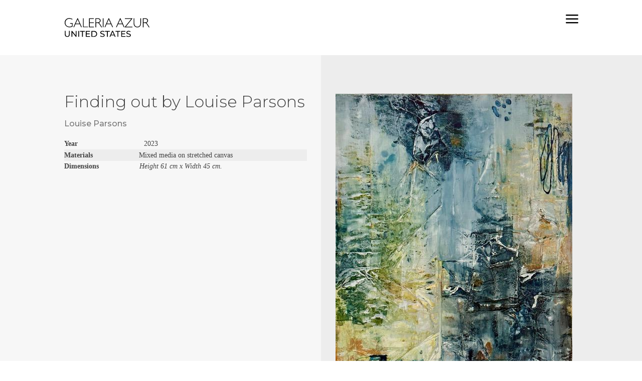

--- FILE ---
content_type: text/html; charset=UTF-8
request_url: https://galeriaazur.art/artwork/finding-out/
body_size: 19926
content:
<!DOCTYPE html>
<html lang="en-US">
<head>
	<meta charset="UTF-8" />
<meta http-equiv="X-UA-Compatible" content="IE=edge">
<script type="text/javascript">
var gform;gform||(document.addEventListener("gform_main_scripts_loaded",function(){gform.scriptsLoaded=!0}),window.addEventListener("DOMContentLoaded",function(){gform.domLoaded=!0}),gform={domLoaded:!1,scriptsLoaded:!1,initializeOnLoaded:function(o){gform.domLoaded&&gform.scriptsLoaded?o():!gform.domLoaded&&gform.scriptsLoaded?window.addEventListener("DOMContentLoaded",o):document.addEventListener("gform_main_scripts_loaded",o)},hooks:{action:{},filter:{}},addAction:function(o,n,r,t){gform.addHook("action",o,n,r,t)},addFilter:function(o,n,r,t){gform.addHook("filter",o,n,r,t)},doAction:function(o){gform.doHook("action",o,arguments)},applyFilters:function(o){return gform.doHook("filter",o,arguments)},removeAction:function(o,n){gform.removeHook("action",o,n)},removeFilter:function(o,n,r){gform.removeHook("filter",o,n,r)},addHook:function(o,n,r,t,i){null==gform.hooks[o][n]&&(gform.hooks[o][n]=[]);var e=gform.hooks[o][n];null==i&&(i=n+"_"+e.length),gform.hooks[o][n].push({tag:i,callable:r,priority:t=null==t?10:t})},doHook:function(n,o,r){var t;if(r=Array.prototype.slice.call(r,1),null!=gform.hooks[n][o]&&((o=gform.hooks[n][o]).sort(function(o,n){return o.priority-n.priority}),o.forEach(function(o){"function"!=typeof(t=o.callable)&&(t=window[t]),"action"==n?t.apply(null,r):r[0]=t.apply(null,r)})),"filter"==n)return r[0]},removeHook:function(o,n,t,i){var r;null!=gform.hooks[o][n]&&(r=(r=gform.hooks[o][n]).filter(function(o,n,r){return!!(null!=i&&i!=o.tag||null!=t&&t!=o.priority)}),gform.hooks[o][n]=r)}});
</script>

	<link rel="pingback" href="https://galeriaazur.art/xmlrpc.php" />

	<script type="text/javascript">
		document.documentElement.className = 'js';
	</script>
	
	<title>Finding out by Louise Parsons | GALERIA AZUR</title>
<meta name='robots' content='max-image-preview:large' />
<link rel='dns-prefetch' href='//www.googletagmanager.com' />
<link rel='dns-prefetch' href='//s.w.org' />
<link rel="alternate" type="application/rss+xml" title="GALERIA AZUR &raquo; Feed" href="https://galeriaazur.art/feed/" />
<link rel="alternate" type="application/rss+xml" title="GALERIA AZUR &raquo; Comments Feed" href="https://galeriaazur.art/comments/feed/" />
<script type="text/javascript">
window._wpemojiSettings = {"baseUrl":"https:\/\/s.w.org\/images\/core\/emoji\/14.0.0\/72x72\/","ext":".png","svgUrl":"https:\/\/s.w.org\/images\/core\/emoji\/14.0.0\/svg\/","svgExt":".svg","source":{"concatemoji":"https:\/\/galeriaazur.art\/wp-includes\/js\/wp-emoji-release.min.js?ver=2131925455ed75f729510027e7f96bb7"}};
/*! This file is auto-generated */
!function(e,a,t){var n,r,o,i=a.createElement("canvas"),p=i.getContext&&i.getContext("2d");function s(e,t){var a=String.fromCharCode,e=(p.clearRect(0,0,i.width,i.height),p.fillText(a.apply(this,e),0,0),i.toDataURL());return p.clearRect(0,0,i.width,i.height),p.fillText(a.apply(this,t),0,0),e===i.toDataURL()}function c(e){var t=a.createElement("script");t.src=e,t.defer=t.type="text/javascript",a.getElementsByTagName("head")[0].appendChild(t)}for(o=Array("flag","emoji"),t.supports={everything:!0,everythingExceptFlag:!0},r=0;r<o.length;r++)t.supports[o[r]]=function(e){if(!p||!p.fillText)return!1;switch(p.textBaseline="top",p.font="600 32px Arial",e){case"flag":return s([127987,65039,8205,9895,65039],[127987,65039,8203,9895,65039])?!1:!s([55356,56826,55356,56819],[55356,56826,8203,55356,56819])&&!s([55356,57332,56128,56423,56128,56418,56128,56421,56128,56430,56128,56423,56128,56447],[55356,57332,8203,56128,56423,8203,56128,56418,8203,56128,56421,8203,56128,56430,8203,56128,56423,8203,56128,56447]);case"emoji":return!s([129777,127995,8205,129778,127999],[129777,127995,8203,129778,127999])}return!1}(o[r]),t.supports.everything=t.supports.everything&&t.supports[o[r]],"flag"!==o[r]&&(t.supports.everythingExceptFlag=t.supports.everythingExceptFlag&&t.supports[o[r]]);t.supports.everythingExceptFlag=t.supports.everythingExceptFlag&&!t.supports.flag,t.DOMReady=!1,t.readyCallback=function(){t.DOMReady=!0},t.supports.everything||(n=function(){t.readyCallback()},a.addEventListener?(a.addEventListener("DOMContentLoaded",n,!1),e.addEventListener("load",n,!1)):(e.attachEvent("onload",n),a.attachEvent("onreadystatechange",function(){"complete"===a.readyState&&t.readyCallback()})),(e=t.source||{}).concatemoji?c(e.concatemoji):e.wpemoji&&e.twemoji&&(c(e.twemoji),c(e.wpemoji)))}(window,document,window._wpemojiSettings);
</script>
<meta content="MARKETINADOS v.1.1.014" name="generator"/><style type="text/css">
img.wp-smiley,
img.emoji {
	display: inline !important;
	border: none !important;
	box-shadow: none !important;
	height: 1em !important;
	width: 1em !important;
	margin: 0 0.07em !important;
	vertical-align: -0.1em !important;
	background: none !important;
	padding: 0 !important;
}
</style>
	<link rel='stylesheet' id='embed-pdf-viewer-css'  href='https://galeriaazur.art/wp-content/plugins/embed-pdf-viewer/css/embed-pdf-viewer.css?ver=2131925455ed75f729510027e7f96bb7' type='text/css' media='screen' />
<link rel='stylesheet' id='wp-block-library-css'  href='https://galeriaazur.art/wp-includes/css/dist/block-library/style.min.css?ver=2131925455ed75f729510027e7f96bb7' type='text/css' media='all' />
<style id='wp-block-library-theme-inline-css' type='text/css'>
.wp-block-audio figcaption{color:#555;font-size:13px;text-align:center}.is-dark-theme .wp-block-audio figcaption{color:hsla(0,0%,100%,.65)}.wp-block-code{border:1px solid #ccc;border-radius:4px;font-family:Menlo,Consolas,monaco,monospace;padding:.8em 1em}.wp-block-embed figcaption{color:#555;font-size:13px;text-align:center}.is-dark-theme .wp-block-embed figcaption{color:hsla(0,0%,100%,.65)}.blocks-gallery-caption{color:#555;font-size:13px;text-align:center}.is-dark-theme .blocks-gallery-caption{color:hsla(0,0%,100%,.65)}.wp-block-image figcaption{color:#555;font-size:13px;text-align:center}.is-dark-theme .wp-block-image figcaption{color:hsla(0,0%,100%,.65)}.wp-block-pullquote{border-top:4px solid;border-bottom:4px solid;margin-bottom:1.75em;color:currentColor}.wp-block-pullquote__citation,.wp-block-pullquote cite,.wp-block-pullquote footer{color:currentColor;text-transform:uppercase;font-size:.8125em;font-style:normal}.wp-block-quote{border-left:.25em solid;margin:0 0 1.75em;padding-left:1em}.wp-block-quote cite,.wp-block-quote footer{color:currentColor;font-size:.8125em;position:relative;font-style:normal}.wp-block-quote.has-text-align-right{border-left:none;border-right:.25em solid;padding-left:0;padding-right:1em}.wp-block-quote.has-text-align-center{border:none;padding-left:0}.wp-block-quote.is-large,.wp-block-quote.is-style-large,.wp-block-quote.is-style-plain{border:none}.wp-block-search .wp-block-search__label{font-weight:700}:where(.wp-block-group.has-background){padding:1.25em 2.375em}.wp-block-separator.has-css-opacity{opacity:.4}.wp-block-separator{border:none;border-bottom:2px solid;margin-left:auto;margin-right:auto}.wp-block-separator.has-alpha-channel-opacity{opacity:1}.wp-block-separator:not(.is-style-wide):not(.is-style-dots){width:100px}.wp-block-separator.has-background:not(.is-style-dots){border-bottom:none;height:1px}.wp-block-separator.has-background:not(.is-style-wide):not(.is-style-dots){height:2px}.wp-block-table thead{border-bottom:3px solid}.wp-block-table tfoot{border-top:3px solid}.wp-block-table td,.wp-block-table th{padding:.5em;border:1px solid;word-break:normal}.wp-block-table figcaption{color:#555;font-size:13px;text-align:center}.is-dark-theme .wp-block-table figcaption{color:hsla(0,0%,100%,.65)}.wp-block-video figcaption{color:#555;font-size:13px;text-align:center}.is-dark-theme .wp-block-video figcaption{color:hsla(0,0%,100%,.65)}.wp-block-template-part.has-background{padding:1.25em 2.375em;margin-top:0;margin-bottom:0}
</style>
<link rel='stylesheet' id='wc-blocks-vendors-style-css'  href='https://galeriaazur.art/wp-content/plugins/woocommerce/packages/woocommerce-blocks/build/wc-blocks-vendors-style.css?ver=7.4.3' type='text/css' media='all' />
<link rel='stylesheet' id='wc-blocks-style-css'  href='https://galeriaazur.art/wp-content/plugins/woocommerce/packages/woocommerce-blocks/build/wc-blocks-style.css?ver=7.4.3' type='text/css' media='all' />
<link rel='stylesheet' id='mediaelement-css'  href='https://galeriaazur.art/wp-includes/js/mediaelement/mediaelementplayer-legacy.min.css?ver=4.2.16' type='text/css' media='all' />
<link rel='stylesheet' id='wp-mediaelement-css'  href='https://galeriaazur.art/wp-includes/js/mediaelement/wp-mediaelement.min.css?ver=2131925455ed75f729510027e7f96bb7' type='text/css' media='all' />
<link rel='stylesheet' id='view_editor_gutenberg_frontend_assets-css'  href='https://galeriaazur.art/wp-content/plugins/wp-views/public/css/views-frontend.css?ver=3.6.2' type='text/css' media='all' />
<style id='view_editor_gutenberg_frontend_assets-inline-css' type='text/css'>
.wpv-sort-list-dropdown.wpv-sort-list-dropdown-style-default > span.wpv-sort-list,.wpv-sort-list-dropdown.wpv-sort-list-dropdown-style-default .wpv-sort-list-item {border-color: #cdcdcd;}.wpv-sort-list-dropdown.wpv-sort-list-dropdown-style-default .wpv-sort-list-item a {color: #444;background-color: #fff;}.wpv-sort-list-dropdown.wpv-sort-list-dropdown-style-default a:hover,.wpv-sort-list-dropdown.wpv-sort-list-dropdown-style-default a:focus {color: #000;background-color: #eee;}.wpv-sort-list-dropdown.wpv-sort-list-dropdown-style-default .wpv-sort-list-item.wpv-sort-list-current a {color: #000;background-color: #eee;}
.wpv-sort-list-dropdown.wpv-sort-list-dropdown-style-default > span.wpv-sort-list,.wpv-sort-list-dropdown.wpv-sort-list-dropdown-style-default .wpv-sort-list-item {border-color: #cdcdcd;}.wpv-sort-list-dropdown.wpv-sort-list-dropdown-style-default .wpv-sort-list-item a {color: #444;background-color: #fff;}.wpv-sort-list-dropdown.wpv-sort-list-dropdown-style-default a:hover,.wpv-sort-list-dropdown.wpv-sort-list-dropdown-style-default a:focus {color: #000;background-color: #eee;}.wpv-sort-list-dropdown.wpv-sort-list-dropdown-style-default .wpv-sort-list-item.wpv-sort-list-current a {color: #000;background-color: #eee;}.wpv-sort-list-dropdown.wpv-sort-list-dropdown-style-grey > span.wpv-sort-list,.wpv-sort-list-dropdown.wpv-sort-list-dropdown-style-grey .wpv-sort-list-item {border-color: #cdcdcd;}.wpv-sort-list-dropdown.wpv-sort-list-dropdown-style-grey .wpv-sort-list-item a {color: #444;background-color: #eeeeee;}.wpv-sort-list-dropdown.wpv-sort-list-dropdown-style-grey a:hover,.wpv-sort-list-dropdown.wpv-sort-list-dropdown-style-grey a:focus {color: #000;background-color: #e5e5e5;}.wpv-sort-list-dropdown.wpv-sort-list-dropdown-style-grey .wpv-sort-list-item.wpv-sort-list-current a {color: #000;background-color: #e5e5e5;}
.wpv-sort-list-dropdown.wpv-sort-list-dropdown-style-default > span.wpv-sort-list,.wpv-sort-list-dropdown.wpv-sort-list-dropdown-style-default .wpv-sort-list-item {border-color: #cdcdcd;}.wpv-sort-list-dropdown.wpv-sort-list-dropdown-style-default .wpv-sort-list-item a {color: #444;background-color: #fff;}.wpv-sort-list-dropdown.wpv-sort-list-dropdown-style-default a:hover,.wpv-sort-list-dropdown.wpv-sort-list-dropdown-style-default a:focus {color: #000;background-color: #eee;}.wpv-sort-list-dropdown.wpv-sort-list-dropdown-style-default .wpv-sort-list-item.wpv-sort-list-current a {color: #000;background-color: #eee;}.wpv-sort-list-dropdown.wpv-sort-list-dropdown-style-grey > span.wpv-sort-list,.wpv-sort-list-dropdown.wpv-sort-list-dropdown-style-grey .wpv-sort-list-item {border-color: #cdcdcd;}.wpv-sort-list-dropdown.wpv-sort-list-dropdown-style-grey .wpv-sort-list-item a {color: #444;background-color: #eeeeee;}.wpv-sort-list-dropdown.wpv-sort-list-dropdown-style-grey a:hover,.wpv-sort-list-dropdown.wpv-sort-list-dropdown-style-grey a:focus {color: #000;background-color: #e5e5e5;}.wpv-sort-list-dropdown.wpv-sort-list-dropdown-style-grey .wpv-sort-list-item.wpv-sort-list-current a {color: #000;background-color: #e5e5e5;}.wpv-sort-list-dropdown.wpv-sort-list-dropdown-style-blue > span.wpv-sort-list,.wpv-sort-list-dropdown.wpv-sort-list-dropdown-style-blue .wpv-sort-list-item {border-color: #0099cc;}.wpv-sort-list-dropdown.wpv-sort-list-dropdown-style-blue .wpv-sort-list-item a {color: #444;background-color: #cbddeb;}.wpv-sort-list-dropdown.wpv-sort-list-dropdown-style-blue a:hover,.wpv-sort-list-dropdown.wpv-sort-list-dropdown-style-blue a:focus {color: #000;background-color: #95bedd;}.wpv-sort-list-dropdown.wpv-sort-list-dropdown-style-blue .wpv-sort-list-item.wpv-sort-list-current a {color: #000;background-color: #95bedd;}
</style>
<style id='global-styles-inline-css' type='text/css'>
body{--wp--preset--color--black: #000000;--wp--preset--color--cyan-bluish-gray: #abb8c3;--wp--preset--color--white: #ffffff;--wp--preset--color--pale-pink: #f78da7;--wp--preset--color--vivid-red: #cf2e2e;--wp--preset--color--luminous-vivid-orange: #ff6900;--wp--preset--color--luminous-vivid-amber: #fcb900;--wp--preset--color--light-green-cyan: #7bdcb5;--wp--preset--color--vivid-green-cyan: #00d084;--wp--preset--color--pale-cyan-blue: #8ed1fc;--wp--preset--color--vivid-cyan-blue: #0693e3;--wp--preset--color--vivid-purple: #9b51e0;--wp--preset--gradient--vivid-cyan-blue-to-vivid-purple: linear-gradient(135deg,rgba(6,147,227,1) 0%,rgb(155,81,224) 100%);--wp--preset--gradient--light-green-cyan-to-vivid-green-cyan: linear-gradient(135deg,rgb(122,220,180) 0%,rgb(0,208,130) 100%);--wp--preset--gradient--luminous-vivid-amber-to-luminous-vivid-orange: linear-gradient(135deg,rgba(252,185,0,1) 0%,rgba(255,105,0,1) 100%);--wp--preset--gradient--luminous-vivid-orange-to-vivid-red: linear-gradient(135deg,rgba(255,105,0,1) 0%,rgb(207,46,46) 100%);--wp--preset--gradient--very-light-gray-to-cyan-bluish-gray: linear-gradient(135deg,rgb(238,238,238) 0%,rgb(169,184,195) 100%);--wp--preset--gradient--cool-to-warm-spectrum: linear-gradient(135deg,rgb(74,234,220) 0%,rgb(151,120,209) 20%,rgb(207,42,186) 40%,rgb(238,44,130) 60%,rgb(251,105,98) 80%,rgb(254,248,76) 100%);--wp--preset--gradient--blush-light-purple: linear-gradient(135deg,rgb(255,206,236) 0%,rgb(152,150,240) 100%);--wp--preset--gradient--blush-bordeaux: linear-gradient(135deg,rgb(254,205,165) 0%,rgb(254,45,45) 50%,rgb(107,0,62) 100%);--wp--preset--gradient--luminous-dusk: linear-gradient(135deg,rgb(255,203,112) 0%,rgb(199,81,192) 50%,rgb(65,88,208) 100%);--wp--preset--gradient--pale-ocean: linear-gradient(135deg,rgb(255,245,203) 0%,rgb(182,227,212) 50%,rgb(51,167,181) 100%);--wp--preset--gradient--electric-grass: linear-gradient(135deg,rgb(202,248,128) 0%,rgb(113,206,126) 100%);--wp--preset--gradient--midnight: linear-gradient(135deg,rgb(2,3,129) 0%,rgb(40,116,252) 100%);--wp--preset--duotone--dark-grayscale: url('#wp-duotone-dark-grayscale');--wp--preset--duotone--grayscale: url('#wp-duotone-grayscale');--wp--preset--duotone--purple-yellow: url('#wp-duotone-purple-yellow');--wp--preset--duotone--blue-red: url('#wp-duotone-blue-red');--wp--preset--duotone--midnight: url('#wp-duotone-midnight');--wp--preset--duotone--magenta-yellow: url('#wp-duotone-magenta-yellow');--wp--preset--duotone--purple-green: url('#wp-duotone-purple-green');--wp--preset--duotone--blue-orange: url('#wp-duotone-blue-orange');--wp--preset--font-size--small: 13px;--wp--preset--font-size--medium: 20px;--wp--preset--font-size--large: 36px;--wp--preset--font-size--x-large: 42px;}body { margin: 0; }.wp-site-blocks > .alignleft { float: left; margin-right: 2em; }.wp-site-blocks > .alignright { float: right; margin-left: 2em; }.wp-site-blocks > .aligncenter { justify-content: center; margin-left: auto; margin-right: auto; }.has-black-color{color: var(--wp--preset--color--black) !important;}.has-cyan-bluish-gray-color{color: var(--wp--preset--color--cyan-bluish-gray) !important;}.has-white-color{color: var(--wp--preset--color--white) !important;}.has-pale-pink-color{color: var(--wp--preset--color--pale-pink) !important;}.has-vivid-red-color{color: var(--wp--preset--color--vivid-red) !important;}.has-luminous-vivid-orange-color{color: var(--wp--preset--color--luminous-vivid-orange) !important;}.has-luminous-vivid-amber-color{color: var(--wp--preset--color--luminous-vivid-amber) !important;}.has-light-green-cyan-color{color: var(--wp--preset--color--light-green-cyan) !important;}.has-vivid-green-cyan-color{color: var(--wp--preset--color--vivid-green-cyan) !important;}.has-pale-cyan-blue-color{color: var(--wp--preset--color--pale-cyan-blue) !important;}.has-vivid-cyan-blue-color{color: var(--wp--preset--color--vivid-cyan-blue) !important;}.has-vivid-purple-color{color: var(--wp--preset--color--vivid-purple) !important;}.has-black-background-color{background-color: var(--wp--preset--color--black) !important;}.has-cyan-bluish-gray-background-color{background-color: var(--wp--preset--color--cyan-bluish-gray) !important;}.has-white-background-color{background-color: var(--wp--preset--color--white) !important;}.has-pale-pink-background-color{background-color: var(--wp--preset--color--pale-pink) !important;}.has-vivid-red-background-color{background-color: var(--wp--preset--color--vivid-red) !important;}.has-luminous-vivid-orange-background-color{background-color: var(--wp--preset--color--luminous-vivid-orange) !important;}.has-luminous-vivid-amber-background-color{background-color: var(--wp--preset--color--luminous-vivid-amber) !important;}.has-light-green-cyan-background-color{background-color: var(--wp--preset--color--light-green-cyan) !important;}.has-vivid-green-cyan-background-color{background-color: var(--wp--preset--color--vivid-green-cyan) !important;}.has-pale-cyan-blue-background-color{background-color: var(--wp--preset--color--pale-cyan-blue) !important;}.has-vivid-cyan-blue-background-color{background-color: var(--wp--preset--color--vivid-cyan-blue) !important;}.has-vivid-purple-background-color{background-color: var(--wp--preset--color--vivid-purple) !important;}.has-black-border-color{border-color: var(--wp--preset--color--black) !important;}.has-cyan-bluish-gray-border-color{border-color: var(--wp--preset--color--cyan-bluish-gray) !important;}.has-white-border-color{border-color: var(--wp--preset--color--white) !important;}.has-pale-pink-border-color{border-color: var(--wp--preset--color--pale-pink) !important;}.has-vivid-red-border-color{border-color: var(--wp--preset--color--vivid-red) !important;}.has-luminous-vivid-orange-border-color{border-color: var(--wp--preset--color--luminous-vivid-orange) !important;}.has-luminous-vivid-amber-border-color{border-color: var(--wp--preset--color--luminous-vivid-amber) !important;}.has-light-green-cyan-border-color{border-color: var(--wp--preset--color--light-green-cyan) !important;}.has-vivid-green-cyan-border-color{border-color: var(--wp--preset--color--vivid-green-cyan) !important;}.has-pale-cyan-blue-border-color{border-color: var(--wp--preset--color--pale-cyan-blue) !important;}.has-vivid-cyan-blue-border-color{border-color: var(--wp--preset--color--vivid-cyan-blue) !important;}.has-vivid-purple-border-color{border-color: var(--wp--preset--color--vivid-purple) !important;}.has-vivid-cyan-blue-to-vivid-purple-gradient-background{background: var(--wp--preset--gradient--vivid-cyan-blue-to-vivid-purple) !important;}.has-light-green-cyan-to-vivid-green-cyan-gradient-background{background: var(--wp--preset--gradient--light-green-cyan-to-vivid-green-cyan) !important;}.has-luminous-vivid-amber-to-luminous-vivid-orange-gradient-background{background: var(--wp--preset--gradient--luminous-vivid-amber-to-luminous-vivid-orange) !important;}.has-luminous-vivid-orange-to-vivid-red-gradient-background{background: var(--wp--preset--gradient--luminous-vivid-orange-to-vivid-red) !important;}.has-very-light-gray-to-cyan-bluish-gray-gradient-background{background: var(--wp--preset--gradient--very-light-gray-to-cyan-bluish-gray) !important;}.has-cool-to-warm-spectrum-gradient-background{background: var(--wp--preset--gradient--cool-to-warm-spectrum) !important;}.has-blush-light-purple-gradient-background{background: var(--wp--preset--gradient--blush-light-purple) !important;}.has-blush-bordeaux-gradient-background{background: var(--wp--preset--gradient--blush-bordeaux) !important;}.has-luminous-dusk-gradient-background{background: var(--wp--preset--gradient--luminous-dusk) !important;}.has-pale-ocean-gradient-background{background: var(--wp--preset--gradient--pale-ocean) !important;}.has-electric-grass-gradient-background{background: var(--wp--preset--gradient--electric-grass) !important;}.has-midnight-gradient-background{background: var(--wp--preset--gradient--midnight) !important;}.has-small-font-size{font-size: var(--wp--preset--font-size--small) !important;}.has-medium-font-size{font-size: var(--wp--preset--font-size--medium) !important;}.has-large-font-size{font-size: var(--wp--preset--font-size--large) !important;}.has-x-large-font-size{font-size: var(--wp--preset--font-size--x-large) !important;}
</style>
<link rel='stylesheet' id='photoswipe-css'  href='https://galeriaazur.art/wp-content/plugins/woocommerce/assets/css/photoswipe/photoswipe.min.css?ver=6.5.1' type='text/css' media='all' />
<link rel='stylesheet' id='photoswipe-default-skin-css'  href='https://galeriaazur.art/wp-content/plugins/woocommerce/assets/css/photoswipe/default-skin/default-skin.min.css?ver=6.5.1' type='text/css' media='all' />
<link rel='stylesheet' id='woocommerce-layout-css'  href='https://galeriaazur.art/wp-content/plugins/woocommerce/assets/css/woocommerce-layout.css?ver=6.5.1' type='text/css' media='all' />
<link rel='stylesheet' id='woocommerce-smallscreen-css'  href='https://galeriaazur.art/wp-content/plugins/woocommerce/assets/css/woocommerce-smallscreen.css?ver=6.5.1' type='text/css' media='only screen and (max-width: 768px)' />
<link rel='stylesheet' id='woocommerce-general-css'  href='https://galeriaazur.art/wp-content/plugins/woocommerce/assets/css/woocommerce.css?ver=6.5.1' type='text/css' media='all' />
<style id='woocommerce-inline-inline-css' type='text/css'>
.woocommerce form .form-row .required { visibility: visible; }
</style>
<link rel='stylesheet' id='trp-language-switcher-style-css'  href='https://galeriaazur.art/wp-content/plugins/translatepress-multilingual/assets/css/trp-language-switcher.css?ver=2.6.1' type='text/css' media='all' />
<link rel='stylesheet' id='gform_font_awesome-css'  href='https://galeriaazur.art/wp-content/plugins/gravityforms/css/font-awesome.min.css?ver=2.5.16.3' type='text/css' media='all' />
<link rel='stylesheet' id='gravityview-field-workflow-approval-links-css'  href='https://galeriaazur.art/wp-content/plugins/gravityflow/includes/integrations/css/gravity-view-flow-fields.css?ver=2.8.5' type='text/css' media='screen' />
<link rel='stylesheet' id='ywcact_popup_style_css-css'  href='https://galeriaazur.art/wp-content/plugins/yith-woocommerce-auctions-premium/assets/css/popup-style.css?ver=2.0.12' type='text/css' media='all' />
<link rel='stylesheet' id='wpdreams-ajaxsearchpro-basic-css'  href='https://galeriaazur.art/wp-content/uploads/asp_upload/style.basic-ho-is-po-no-da-au-co-au-ga-se.css?ver=e4eMS6' type='text/css' media='all' />
<link rel='stylesheet' id='divi-plus-styles-css'  href='https://galeriaazur.art/wp-content/plugins/divi-plus/styles/style.min.css?ver=1.9.8' type='text/css' media='all' />
<link rel='stylesheet' id='supreme-modules-pro-for-divi-styles-css'  href='https://galeriaazur.art/wp-content/plugins/supreme-modules-pro-for-divi/styles/style.min.css?ver=4.9.09' type='text/css' media='all' />
<link rel='stylesheet' id='toolset-divi-styles-css'  href='https://galeriaazur.art/wp-content/plugins/wp-views/vendor/toolset/divi/styles/style.min.css?ver=1.0.0' type='text/css' media='all' />
<link rel='stylesheet' id='dbc-magnific-popup-css'  href='https://galeriaazur.art/wp-content/themes/Divi/includes/builder/feature/dynamic-assets/assets/css/magnific_popup.css?ver=4.18.0' type='text/css' media='all' />
<link rel='stylesheet' id='magnific-popup-css'  href='https://galeriaazur.art/wp-content/plugins/divi-plus/includes/assets/css/magnific_popup.min.css?ver=1.0.0' type='text/css' media='all' />
<link rel='stylesheet' id='dsm-swiper-css'  href='https://galeriaazur.art/wp-content/plugins/supreme-modules-pro-for-divi/public/css/swiper.css?ver=4.9.09' type='text/css' media='all' />
<link rel='stylesheet' id='dsm-popup-css'  href='https://galeriaazur.art/wp-content/plugins/supreme-modules-pro-for-divi/public/css/popup.css?ver=4.9.09' type='text/css' media='all' />
<link rel='stylesheet' id='dsm-animate-css'  href='https://galeriaazur.art/wp-content/plugins/supreme-modules-pro-for-divi/public/css/animate.css?ver=4.9.09' type='text/css' media='all' />
<link rel='stylesheet' id='dsm-readmore-css'  href='https://galeriaazur.art/wp-content/plugins/supreme-modules-pro-for-divi/public/css/readmore.css?ver=4.9.09' type='text/css' media='all' />
<link rel='stylesheet' id='divi-style-parent-css'  href='https://galeriaazur.art/wp-content/themes/Divi/style-static-cpt.min.css?ver=4.18.0' type='text/css' media='all' />
<link rel='stylesheet' id='divi-style-css'  href='https://galeriaazur.art/wp-content/themes/marketinados-theme/style.css?ver=4.18.0' type='text/css' media='all' />
<script type='text/javascript' src='https://galeriaazur.art/wp-content/plugins/wp-views/vendor/toolset/common-es/public/toolset-common-es-frontend.js?ver=162000' id='toolset-common-es-frontend-js'></script>
<script type='text/javascript' src='https://galeriaazur.art/wp-includes/js/dist/vendor/regenerator-runtime.min.js?ver=0.13.9' id='regenerator-runtime-js'></script>
<script type='text/javascript' src='https://galeriaazur.art/wp-includes/js/dist/vendor/wp-polyfill.min.js?ver=3.15.0' id='wp-polyfill-js'></script>
<script type='text/javascript' src='https://galeriaazur.art/wp-includes/js/dist/hooks.min.js?ver=c6d64f2cb8f5c6bb49caca37f8828ce3' id='wp-hooks-js'></script>
<script type='text/javascript' id='say-what-js-js-extra'>
/* <![CDATA[ */
var say_what_data = {"replacements":{"yith-auctions-for-woocommerce|Your bid:|":"Tu oferta:","yith-auctions-for-woocommerce|Auction ends: |":"La subasta finaliza: ","yith-auctions-for-woocommerce|Time left:|":"Tiempo restante:","yith-auctions-for-woocommerce|Bid Amount|":"Monto","yith-auctions-for-woocommerce|Date|":"Fecha","yith-auctions-for-woocommerce|Username|":"Usuario","yith-auctions-for-woocommerce|Bids|":"Ofertas","yith-auctions-for-woocommerce|This auction is ended|":"Esta subasta ha finalizado","yith-auctions-for-woocommerce|Bid|":"Ofertar","yith-auctions-for-woocommerce|Current bid: %s|":"Oferta actual: %s","yith-auctions-for-woocommerce|Currently in overtime|":"Actualmente en pr\u00f3rroga","yith-auctions-for-woocommerce|Congratulations|":"Felicitaciones","yith-auctions-for-woocommerce|Congratulations  %s, you are the winner of the auction item:|":"Felicidades, sos el ganador de la subasta.","yith-auctions-for-woocommerce|Others auctions you may like:|":"Otros art\u00edculos en subasta:","yith-auctions-for-woocommerce|Enter \"%s\" or more.|":"Ingresa \"%s\" o m\u00e1s.","yith-auctions-for-woocommerce|Your maximum bid:|":"Tu puja m\u00e1xima:","yith-auctions-for-woocommerce\t|You are currently the highest bidder for this auction!|":"\u00a1Eres quien realiz\u00f3 la oferta m\u00e1s alta hasta ahora!","woocommerce|Length|":"Depth"}};
/* ]]> */
</script>
<script type='text/javascript' src='https://galeriaazur.art/wp-content/plugins/say-what/assets/build/frontend.js?ver=658db854f48fb86c32bd0f1d219c2d63' id='say-what-js-js'></script>
<script type='text/javascript' src='https://galeriaazur.art/wp-includes/js/jquery/jquery.min.js?ver=3.6.0' id='jquery-core-js'></script>
<script type='text/javascript' src='https://galeriaazur.art/wp-includes/js/jquery/jquery-migrate.min.js?ver=3.3.2' id='jquery-migrate-js'></script>
<script type='text/javascript' src='https://galeriaazur.art/wp-content/plugins/translatepress-multilingual/assets/js/trp-frontend-compatibility.js?ver=2.6.1' id='trp-frontend-compatibility-js'></script>

<!-- Google tag (gtag.js) snippet added by Site Kit -->

<!-- Google Analytics snippet added by Site Kit -->
<script type='text/javascript' src='https://www.googletagmanager.com/gtag/js?id=GT-5NG9CXCB' id='google_gtagjs-js' async></script>
<script type='text/javascript' id='google_gtagjs-js-after'>
window.dataLayer = window.dataLayer || [];function gtag(){dataLayer.push(arguments);}
gtag("set","linker",{"domains":["galeriaazur.art"]});
gtag("js", new Date());
gtag("set", "developer_id.dZTNiMT", true);
gtag("config", "GT-5NG9CXCB");
 window._googlesitekit = window._googlesitekit || {}; window._googlesitekit.throttledEvents = []; window._googlesitekit.gtagEvent = (name, data) => { var key = JSON.stringify( { name, data } ); if ( !! window._googlesitekit.throttledEvents[ key ] ) { return; } window._googlesitekit.throttledEvents[ key ] = true; setTimeout( () => { delete window._googlesitekit.throttledEvents[ key ]; }, 5 ); gtag( "event", name, { ...data, event_source: "site-kit" } ); } 
</script>

<!-- End Google tag (gtag.js) snippet added by Site Kit -->
<link rel="https://api.w.org/" href="https://galeriaazur.art/wp-json/" /><link rel="alternate" type="application/json" href="https://galeriaazur.art/wp-json/wp/v2/product/336668" /><link rel="EditURI" type="application/rsd+xml" title="RSD" href="https://galeriaazur.art/xmlrpc.php?rsd" />
<link rel="wlwmanifest" type="application/wlwmanifest+xml" href="https://galeriaazur.art/wp-includes/wlwmanifest.xml" /> 

<link rel="canonical" href="https://galeriaazur.art/artwork/finding-out/" />
<link rel='shortlink' href='https://galeriaazur.art/?p=336668' />
<link rel="alternate" type="application/json+oembed" href="https://galeriaazur.art/wp-json/oembed/1.0/embed?url=https%3A%2F%2Fgaleriaazur.art%2Fartwork%2Ffinding-out%2F" />
<link rel="alternate" type="text/xml+oembed" href="https://galeriaazur.art/wp-json/oembed/1.0/embed?url=https%3A%2F%2Fgaleriaazur.art%2Fartwork%2Ffinding-out%2F&#038;format=xml" />
<meta name="cdp-version" content="1.4.6" /><meta name="generator" content="Site Kit by Google 1.149.1" /><script data-name="dbc_links_in_lightbox">
jQuery(function($) {
		var $links = $('.entry-content a, .et_pb_post_content a').filter(db_is_image_link).not(db_is_gallery_image_link);
		$links.filter(db_has_child_img).addClass('et_pb_lightbox_image'); 
		$links.not(db_has_child_img).magnificPopup({type:'image'});
		
		function db_has_child_img() {
			return ($(this).children('img').length);
		}
		
		function db_is_image_link() {
			return (/.(?:jpg|jpeg|gif|png|webp|bmp)$/i.test($(this).attr('href')));
		}
		
		function db_is_gallery_image_link() {
			return ($(this).parent().hasClass("et_pb_gallery_image")); 
		}
	}
);
</script>
<link rel="alternate" hreflang="en-US" href="https://galeriaazur.art/artwork/finding-out/"/>
<link rel="alternate" hreflang="es-ES" href="https://galeriaazur.art/esp/artwork/finding-out/"/>
<link rel="alternate" hreflang="en" href="https://galeriaazur.art/artwork/finding-out/"/>
<link rel="alternate" hreflang="es" href="https://galeriaazur.art/esp/artwork/finding-out/"/>
<!-- Analytics by WP Statistics - https://wp-statistics.com -->
<meta name="viewport" content="width=device-width, initial-scale=1.0, maximum-scale=1.0, user-scalable=0" />	<noscript><style>.woocommerce-product-gallery{ opacity: 1 !important; }</style></noscript>
						<link rel="preconnect" href="https://fonts.gstatic.com" crossorigin />
					<style>
						@font-face {
  font-family: 'Lato';
  font-style: normal;
  font-weight: 300;
  font-display: swap;
  src: url(https://fonts.gstatic.com/s/lato/v23/S6u9w4BMUTPHh7USSwiPHA.ttf) format('truetype');
}
@font-face {
  font-family: 'Lato';
  font-style: normal;
  font-weight: 400;
  font-display: swap;
  src: url(https://fonts.gstatic.com/s/lato/v23/S6uyw4BMUTPHjx4wWw.ttf) format('truetype');
}
@font-face {
  font-family: 'Lato';
  font-style: normal;
  font-weight: 700;
  font-display: swap;
  src: url(https://fonts.gstatic.com/s/lato/v23/S6u9w4BMUTPHh6UVSwiPHA.ttf) format('truetype');
}
@font-face {
  font-family: 'Open Sans';
  font-style: normal;
  font-weight: 300;
  font-stretch: normal;
  font-display: swap;
  src: url(https://fonts.gstatic.com/s/opensans/v34/memSYaGs126MiZpBA-UvWbX2vVnXBbObj2OVZyOOSr4dVJWUgsiH0B4gaVc.ttf) format('truetype');
}
@font-face {
  font-family: 'Open Sans';
  font-style: normal;
  font-weight: 400;
  font-stretch: normal;
  font-display: swap;
  src: url(https://fonts.gstatic.com/s/opensans/v34/memSYaGs126MiZpBA-UvWbX2vVnXBbObj2OVZyOOSr4dVJWUgsjZ0B4gaVc.ttf) format('truetype');
}
@font-face {
  font-family: 'Open Sans';
  font-style: normal;
  font-weight: 700;
  font-stretch: normal;
  font-display: swap;
  src: url(https://fonts.gstatic.com/s/opensans/v34/memSYaGs126MiZpBA-UvWbX2vVnXBbObj2OVZyOOSr4dVJWUgsg-1x4gaVc.ttf) format('truetype');
}
					</style>
					 <script> window.addEventListener("load",function(){ var c={script:false,link:false}; function ls(s) { if(!['script','link'].includes(s)||c[s]){return;}c[s]=true; var d=document,f=d.getElementsByTagName(s)[0],j=d.createElement(s); if(s==='script'){j.async=true;j.src='https://galeriaazur.art/wp-content/plugins/wp-views/vendor/toolset/blocks/public/js/frontend.js?v=1.6.0';}else{ j.rel='stylesheet';j.href='https://galeriaazur.art/wp-content/plugins/wp-views/vendor/toolset/blocks/public/css/style.css?v=1.6.0';} f.parentNode.insertBefore(j, f); }; function ex(){ls('script');ls('link')} window.addEventListener("scroll", ex, {once: true}); if (('IntersectionObserver' in window) && ('IntersectionObserverEntry' in window) && ('intersectionRatio' in window.IntersectionObserverEntry.prototype)) { var i = 0, fb = document.querySelectorAll("[class^='tb-']"), o = new IntersectionObserver(es => { es.forEach(e => { o.unobserve(e.target); if (e.intersectionRatio > 0) { ex();o.disconnect();}else{ i++;if(fb.length>i){o.observe(fb[i])}} }) }); if (fb.length) { o.observe(fb[i]) } } }) </script>
	<noscript>
		<link rel="stylesheet" href="https://galeriaazur.art/wp-content/plugins/wp-views/vendor/toolset/blocks/public/css/style.css">
	</noscript>
<script src="https://kit.fontawesome.com/e08e673510.js" crossorigin="anonymous"></script>

<! -- REMOVE IMAGE ALT TEXT -->
<script>
document.addEventListener("DOMContentLoaded", function() {
      const images = Array.from(document.getElementsByTagName('img'));
      images.forEach(image => {
            image.removeAttribute('title');
      });
});
</script>

<script>
document.addEventListener("DOMContentLoaded", function() {
      const images = Array.from(document.getElementsByTagName('a'));
      images.forEach(image => {
            image.removeAttribute('title');
      });
});
</script>

<script>
    jQuery(document).ready(function() {

        jQuery("#pa-back-button").attr('href', '#');

        jQuery("#pa-back-button").click(function(e) {
            // prevent default behavior
            e.preventDefault();
            // Go back 1 page
            window.history.back();
        });
    }); 
</script>

<script type="text/javascript">
 jQuery(document).ready(function() {
// Hide the div
jQuery('#reveal').hide();
jQuery('.rv_button').click(function(e){
e.preventDefault();jQuery("#reveal").slideToggle();
jQuery('.rv_button').toggleClass('opened closed');
});
});
</script>

<!-- Google tag (gtag.js) -->
<script async src="https://www.googletagmanager.com/gtag/js?id=UA-177926463-1"></script>
<script>
  window.dataLayer = window.dataLayer || [];
  function gtag(){dataLayer.push(arguments);}
  gtag('js', new Date());

  gtag('config', 'UA-177926463-1');
</script>
<!-- Google tag (gtag.js) -->
<script async src="https://www.googletagmanager.com/gtag/js?id=UA-177958075-1"></script>
<script>
  window.dataLayer = window.dataLayer || [];
  function gtag(){dataLayer.push(arguments);}
  gtag('js', new Date());

  gtag('config', 'UA-177958075-1');
</script><link rel="icon" href="https://galeriaazur.art/wp-content/uploads/2022/05/cropped-VAV-ICON-GA-blanco-32x32.png" sizes="32x32" />
<link rel="icon" href="https://galeriaazur.art/wp-content/uploads/2022/05/cropped-VAV-ICON-GA-blanco-192x192.png" sizes="192x192" />
<link rel="apple-touch-icon" href="https://galeriaazur.art/wp-content/uploads/2022/05/cropped-VAV-ICON-GA-blanco-180x180.png" />
<meta name="msapplication-TileImage" content="https://galeriaazur.art/wp-content/uploads/2022/05/cropped-VAV-ICON-GA-blanco-270x270.png" />
<link rel="stylesheet" id="et-core-unified-336668-cached-inline-styles" href="https://galeriaazur.art/wp-content/et-cache/336668/et-core-unified-336668.min.css?ver=1768481149" /><style id="et-core-unified-cpt-tb-259851-tb-266847-tb-259853-336668-cached-inline-styles">body{color:#424242}h1,.et-db #et-boc .et-l h1,h2,.et-db #et-boc .et-l h2,h3,.et-db #et-boc .et-l h3,h4,.et-db #et-boc .et-l h4,h5,.et-db #et-boc .et-l h5,h6,.et-db #et-boc .et-l h6{color:#424242}a,.et-db #et-boc .et-l a{color:#777777}@media only screen and (min-width:1350px){.et-db #et-boc .et-l .et_pb_row{padding:27px 0}.et-db #et-boc .et-l .et_pb_section{padding:54px 0}.single.et_pb_pagebuilder_layout.et_full_width_page .et_post_meta_wrapper{padding-top:81px}.et-db #et-boc .et-l .et_pb_fullwidth_section{padding:0}}	h1,.et-db #et-boc .et-l h1,h2,.et-db #et-boc .et-l h2,h3,.et-db #et-boc .et-l h3,h4,.et-db #et-boc .et-l h4,h5,.et-db #et-boc .et-l h5,h6,.et-db #et-boc .et-l h6{font-family:'Montserrat',Helvetica,Arial,Lucida,sans-serif}body,input,.et-db #et-boc .et-l input,textarea,.et-db #et-boc .et-l textarea,select,.et-db #et-boc .et-l select{font-family:'Georgia',Georgia,"Times New Roman",serif}</style></head>
<body class="product-template-default single single-product postid-336668 theme-Divi et-tb-has-template et-tb-has-header et-tb-has-body et-tb-has-footer woocommerce woocommerce-page woocommerce-no-js translatepress-en_US et_bloom metaslider-plugin et_pb_button_helper_class et_cover_background et_pb_gutter osx et_pb_gutters3 et_pb_pagebuilder_layout et_divi_theme et-db views-template-template-for-artworks">
	<svg xmlns="http://www.w3.org/2000/svg" viewBox="0 0 0 0" width="0" height="0" focusable="false" role="none" style="visibility: hidden; position: absolute; left: -9999px; overflow: hidden;" ><defs><filter id="wp-duotone-dark-grayscale"><feColorMatrix color-interpolation-filters="sRGB" type="matrix" values=" .299 .587 .114 0 0 .299 .587 .114 0 0 .299 .587 .114 0 0 .299 .587 .114 0 0 " /><feComponentTransfer color-interpolation-filters="sRGB" ><feFuncR type="table" tableValues="0 0.49803921568627" /><feFuncG type="table" tableValues="0 0.49803921568627" /><feFuncB type="table" tableValues="0 0.49803921568627" /><feFuncA type="table" tableValues="1 1" /></feComponentTransfer><feComposite in2="SourceGraphic" operator="in" /></filter></defs></svg><svg xmlns="http://www.w3.org/2000/svg" viewBox="0 0 0 0" width="0" height="0" focusable="false" role="none" style="visibility: hidden; position: absolute; left: -9999px; overflow: hidden;" ><defs><filter id="wp-duotone-grayscale"><feColorMatrix color-interpolation-filters="sRGB" type="matrix" values=" .299 .587 .114 0 0 .299 .587 .114 0 0 .299 .587 .114 0 0 .299 .587 .114 0 0 " /><feComponentTransfer color-interpolation-filters="sRGB" ><feFuncR type="table" tableValues="0 1" /><feFuncG type="table" tableValues="0 1" /><feFuncB type="table" tableValues="0 1" /><feFuncA type="table" tableValues="1 1" /></feComponentTransfer><feComposite in2="SourceGraphic" operator="in" /></filter></defs></svg><svg xmlns="http://www.w3.org/2000/svg" viewBox="0 0 0 0" width="0" height="0" focusable="false" role="none" style="visibility: hidden; position: absolute; left: -9999px; overflow: hidden;" ><defs><filter id="wp-duotone-purple-yellow"><feColorMatrix color-interpolation-filters="sRGB" type="matrix" values=" .299 .587 .114 0 0 .299 .587 .114 0 0 .299 .587 .114 0 0 .299 .587 .114 0 0 " /><feComponentTransfer color-interpolation-filters="sRGB" ><feFuncR type="table" tableValues="0.54901960784314 0.98823529411765" /><feFuncG type="table" tableValues="0 1" /><feFuncB type="table" tableValues="0.71764705882353 0.25490196078431" /><feFuncA type="table" tableValues="1 1" /></feComponentTransfer><feComposite in2="SourceGraphic" operator="in" /></filter></defs></svg><svg xmlns="http://www.w3.org/2000/svg" viewBox="0 0 0 0" width="0" height="0" focusable="false" role="none" style="visibility: hidden; position: absolute; left: -9999px; overflow: hidden;" ><defs><filter id="wp-duotone-blue-red"><feColorMatrix color-interpolation-filters="sRGB" type="matrix" values=" .299 .587 .114 0 0 .299 .587 .114 0 0 .299 .587 .114 0 0 .299 .587 .114 0 0 " /><feComponentTransfer color-interpolation-filters="sRGB" ><feFuncR type="table" tableValues="0 1" /><feFuncG type="table" tableValues="0 0.27843137254902" /><feFuncB type="table" tableValues="0.5921568627451 0.27843137254902" /><feFuncA type="table" tableValues="1 1" /></feComponentTransfer><feComposite in2="SourceGraphic" operator="in" /></filter></defs></svg><svg xmlns="http://www.w3.org/2000/svg" viewBox="0 0 0 0" width="0" height="0" focusable="false" role="none" style="visibility: hidden; position: absolute; left: -9999px; overflow: hidden;" ><defs><filter id="wp-duotone-midnight"><feColorMatrix color-interpolation-filters="sRGB" type="matrix" values=" .299 .587 .114 0 0 .299 .587 .114 0 0 .299 .587 .114 0 0 .299 .587 .114 0 0 " /><feComponentTransfer color-interpolation-filters="sRGB" ><feFuncR type="table" tableValues="0 0" /><feFuncG type="table" tableValues="0 0.64705882352941" /><feFuncB type="table" tableValues="0 1" /><feFuncA type="table" tableValues="1 1" /></feComponentTransfer><feComposite in2="SourceGraphic" operator="in" /></filter></defs></svg><svg xmlns="http://www.w3.org/2000/svg" viewBox="0 0 0 0" width="0" height="0" focusable="false" role="none" style="visibility: hidden; position: absolute; left: -9999px; overflow: hidden;" ><defs><filter id="wp-duotone-magenta-yellow"><feColorMatrix color-interpolation-filters="sRGB" type="matrix" values=" .299 .587 .114 0 0 .299 .587 .114 0 0 .299 .587 .114 0 0 .299 .587 .114 0 0 " /><feComponentTransfer color-interpolation-filters="sRGB" ><feFuncR type="table" tableValues="0.78039215686275 1" /><feFuncG type="table" tableValues="0 0.94901960784314" /><feFuncB type="table" tableValues="0.35294117647059 0.47058823529412" /><feFuncA type="table" tableValues="1 1" /></feComponentTransfer><feComposite in2="SourceGraphic" operator="in" /></filter></defs></svg><svg xmlns="http://www.w3.org/2000/svg" viewBox="0 0 0 0" width="0" height="0" focusable="false" role="none" style="visibility: hidden; position: absolute; left: -9999px; overflow: hidden;" ><defs><filter id="wp-duotone-purple-green"><feColorMatrix color-interpolation-filters="sRGB" type="matrix" values=" .299 .587 .114 0 0 .299 .587 .114 0 0 .299 .587 .114 0 0 .299 .587 .114 0 0 " /><feComponentTransfer color-interpolation-filters="sRGB" ><feFuncR type="table" tableValues="0.65098039215686 0.40392156862745" /><feFuncG type="table" tableValues="0 1" /><feFuncB type="table" tableValues="0.44705882352941 0.4" /><feFuncA type="table" tableValues="1 1" /></feComponentTransfer><feComposite in2="SourceGraphic" operator="in" /></filter></defs></svg><svg xmlns="http://www.w3.org/2000/svg" viewBox="0 0 0 0" width="0" height="0" focusable="false" role="none" style="visibility: hidden; position: absolute; left: -9999px; overflow: hidden;" ><defs><filter id="wp-duotone-blue-orange"><feColorMatrix color-interpolation-filters="sRGB" type="matrix" values=" .299 .587 .114 0 0 .299 .587 .114 0 0 .299 .587 .114 0 0 .299 .587 .114 0 0 " /><feComponentTransfer color-interpolation-filters="sRGB" ><feFuncR type="table" tableValues="0.098039215686275 1" /><feFuncG type="table" tableValues="0 0.66274509803922" /><feFuncB type="table" tableValues="0.84705882352941 0.41960784313725" /><feFuncA type="table" tableValues="1 1" /></feComponentTransfer><feComposite in2="SourceGraphic" operator="in" /></filter></defs></svg><div id="page-container">
<div id="et-boc" class="et-boc">
			
		<header class="et-l et-l--header">
			<div class="et_builder_inner_content et_pb_gutters3 product"><div class="et_pb_section et_pb_section_1_tb_header et_pb_sticky_module et_pb_with_background et_section_regular et_pb_section--with-menu" >
				
				
				
				
				
				
				<div class="et_pb_row et_pb_row_0_tb_header">
				<div class="et_pb_column et_pb_column_1_4 et_pb_column_0_tb_header  et_pb_css_mix_blend_mode_passthrough">
				
				
				
				
				<div class="et_pb_module et_pb_image et_pb_image_0_tb_header">
				
				
				
				
				<a href="https://galeriaazur.art/us/"><span class="et_pb_image_wrap "><img loading="lazy" width="234" height="51" src="https://galeriaazur.art/wp-content/uploads/2023/03/galerias-azur-usa-01.svg" alt="GALERIA AZUR MADRID" title="galerias-azur-usa-01" class="wp-image-282458" /></span></a>
			</div>
			</div><div class="et_pb_column et_pb_column_3_4 et_pb_column_1_tb_header  et_pb_css_mix_blend_mode_passthrough et-last-child">
				
				
				
				
				<div class="et_pb_module et_pb_blurb et_pb_blurb_0_tb_header de-menu-ham-icon  et_pb_text_align_left  et_pb_blurb_position_top et_pb_bg_layout_light">
				
				
				
				
				<div class="et_pb_blurb_content">
					<div class="et_pb_main_blurb_image"><span class="et_pb_image_wrap"><span class="et-waypoint et_pb_animation_top et_pb_animation_top_tablet et_pb_animation_top_phone et-pb-icon">a</span></span></div>
					<div class="et_pb_blurb_container">
						
						
					</div>
				</div>
			</div><div class="et_pb_module et_pb_code et_pb_code_0_tb_header">
				
				
				
				
				<div class="et_pb_code_inner"><script>
(function($){
    $('body').on('click', '.de-menu-ham-icon', function(){
        $(".de-menu-row").toggleClass("de-menu-active"); 
    });
    $('body').on('click', '.de-menu-close-icon', function(){
        $(".de-menu-row").toggleClass("de-menu-active");
    });
    $('body').on('click touchstart', '.et-menu .menu-item-has-children > a', function() {
        $(this).attr('href', '#/');  
        $(this).parent().children().children().toggleClass('de-show-menu-items');
        $(this).toggleClass('de-menu-switched-icon');
    });
    jQuery(window).load(function(){
	jQuery('.de-menu a[href*="#"]:not([href="#"])').on('click', function(){
    		jQuery(".de-menu-row").toggleClass("de-menu-active");
    	});
    });    
})(jQuery);
</script></div>
			</div>
			</div>
				
				
				
				
			</div><div class="et_pb_row et_pb_row_1_tb_header de-menu-row et_animated et_pb_row--with-menu">
				<div class="et_pb_column et_pb_column_4_4 et_pb_column_2_tb_header  et_pb_css_mix_blend_mode_passthrough et-last-child et_pb_column--with-menu">
				
				
				
				
				<div class="et_pb_module et_pb_blurb et_pb_blurb_1_tb_header de-menu-close-icon  et_pb_text_align_right  et_pb_blurb_position_top et_pb_bg_layout_light">
				
				
				
				
				<div class="et_pb_blurb_content">
					<div class="et_pb_main_blurb_image"><span class="et_pb_image_wrap"><span class="et-waypoint et_pb_animation_off et_pb_animation_off_tablet et_pb_animation_off_phone et-pb-icon">M</span></span></div>
					<div class="et_pb_blurb_container">
						
						
					</div>
				</div>
			</div><div class="et_pb_module et_pb_menu et_pb_menu_0_tb_header de-menu et_pb_bg_layout_light  et_pb_text_align_right et_dropdown_animation_fade et_pb_menu--without-logo et_pb_menu--style-left_aligned">
					
					
					
					
					<div class="et_pb_menu_inner_container clearfix">
						
						<div class="et_pb_menu__wrap">
							<div class="et_pb_menu__menu">
								<nav class="et-menu-nav"><ul id="menu-main-menu-miami" class="et-menu nav"><li id="menu-item-390505" class="et_pb_menu_page_id-390497 menu-item menu-item-type-post_type menu-item-object-project menu-item-390505"><a href="https://galeriaazur.art/exhibition/pop-up-miami-001/">Pop Up Miami 001 2026</a></li>
<li id="menu-item-390313" class="et_pb_menu_page_id-390292 menu-item menu-item-type-post_type menu-item-object-project menu-item-390313"><a href="https://galeriaazur.art/exhibition/vastus/">Vastus</a></li>
<li id="menu-item-390394" class="et_pb_menu_page_id-390385 menu-item menu-item-type-post_type menu-item-object-project menu-item-390394"><a href="https://galeriaazur.art/exhibition/loading-please-wait/">LOADING PLEASE WAIT</a></li>
<li id="menu-item-313352" class="et_pb_menu_page_id-261276 menu-item menu-item-type-post_type menu-item-object-page menu-item-313352"><a href="https://galeriaazur.art/us/exhibitions/">EXHIBITIONS</a></li>
<li id="menu-item-360802" class="et_pb_menu_page_id-360797 menu-item menu-item-type-post_type menu-item-object-page menu-item-360802"><a href="https://galeriaazur.art/ar/art-fairs/">ART FAIRS</a></li>
<li id="menu-item-313346" class="et_pb_menu_page_id-259840 menu-item menu-item-type-post_type menu-item-object-page menu-item-313346"><a href="https://galeriaazur.art/es/artists/">ARTISTS</a></li>
<li id="menu-item-313350" class="et_pb_menu_page_id-259774 menu-item menu-item-type-post_type menu-item-object-page menu-item-313350"><a href="https://galeriaazur.art/us/about-us/">ABOUT US</a></li>
<li id="menu-item-313377" class="et_pb_menu_page_id-313377 menu-item menu-item-type-custom menu-item-object-custom menu-item-313377"><a href="https://www.artsy.net/partner/galeria-azur"><img style="margin-top:-4px;width:120px;" src="https://galeriaazur.art/wp-content/uploads/2022/02/artsy_icon-footer-www.png" /></img></a></li>
<li id="menu-item-313353" class="et_pb_menu_page_id-261292 menu-item menu-item-type-post_type menu-item-object-page menu-item-313353"><a href="https://galeriaazur.art/us/press-room/">PRESS ROOM</a></li>
<li id="menu-item-313354" class="et_pb_menu_page_id-313354 menu-item menu-item-type-custom menu-item-object-custom menu-item-313354"><a href="https://www.artsy.net/partner/galeria-azur">Artsy</a></li>
<li id="menu-item-313356" class="et_pb_menu_page_id-235173 menu-item menu-item-type-post_type menu-item-object-page menu-item-313356"><a href="https://galeriaazur.art/login-user/">LOGIN</a></li>
</ul></nav>
							</div>
							
							
							<div class="et_mobile_nav_menu">
				<div class="mobile_nav closed">
					<span class="mobile_menu_bar"></span>
				</div>
			</div>
						</div>
						
					</div>
				</div>
			</div>
				
				
				
				
			</div>
				
				
			</div>		</div>
	</header>
	<div id="et-main-area">
	
    <div id="main-content">
    <div class="woocommerce-notices-wrapper"></div><div class="clearfix"></div><div class="et-l et-l--body">
			<div class="et_builder_inner_content et_pb_gutters3 product"><div class="et_pb_section et_pb_section_1_tb_body et_pb_with_background et_section_regular" >
				
				
				
				
				
				
				<div class="et_pb_row et_pb_row_0_tb_body">
				<div class="et_pb_column et_pb_column_1_2 et_pb_column_0_tb_body  et_pb_css_mix_blend_mode_passthrough">
				
				
				
				
				<div class="et_pb_module et_pb_wc_title et_pb_wc_title_0_tb_body et_pb_bg_layout_light">
				
				
				
				
				
				
				<div class="et_pb_module_inner">
					
		<h1>Finding out by Louise Parsons</h1>
				</div>
			</div><div class="et_pb_module et_pb_text et_pb_text_0_tb_body  et_pb_text_align_left et_pb_bg_layout_light">
				
				
				
				
				<div class="et_pb_text_inner"><a href="https://galeriaazur.art/artist/louise-parsons/" target="_self">Louise Parsons</a></div>
			</div><div class="et_pb_module et_pb_text et_pb_text_2_tb_body  et_pb_text_align_left et_pb_bg_layout_light">
				
				
				
				
				<div class="et_pb_text_inner"><b>Year&nbsp;&nbsp;&nbsp;&nbsp;&nbsp;&nbsp;&nbsp;&nbsp;&nbsp;&nbsp;&nbsp;&nbsp;&nbsp;&nbsp;&nbsp;&nbsp;&nbsp;&nbsp;&nbsp;&nbsp;&nbsp;&nbsp;&nbsp;&nbsp;&nbsp;&nbsp;&nbsp;&nbsp;&nbsp;&nbsp;&nbsp;&nbsp;&nbsp;</b>2023</div>
			</div><div class="et_pb_module et_pb_text et_pb_text_3_tb_body  et_pb_text_align_left et_pb_bg_layout_light">
				
				
				
				
				<div class="et_pb_text_inner"><b>Materials&nbsp;&nbsp;&nbsp;&nbsp;&nbsp;&nbsp;&nbsp;&nbsp;&nbsp;&nbsp;&nbsp;&nbsp;&nbsp;&nbsp;&nbsp;&nbsp;&nbsp;&nbsp;&nbsp;&nbsp;&nbsp;&nbsp;&nbsp;</b>Mixed media on stretched canvas</i></div>
			</div><div class="et_pb_module et_pb_wc_additional_info et_pb_wc_additional_info_0_tb_body et_pb_bg_layout_light  et_pb_text_align_left">
				
				
				
				
				
				
				<div class="et_pb_module_inner">
					
	<h2>Additional information</h2>

<table class="woocommerce-product-attributes shop_attributes">
			<tr class="woocommerce-product-attributes-item woocommerce-product-attributes-item--dimensions">
			<th class="woocommerce-product-attributes-item__label">Dimensions</th>
			<td class="woocommerce-product-attributes-item__value">Height 61 cm x Width 45 cm.</td>
		</tr>
	</table>

				</div>
			</div>
			</div><div class="et_pb_column et_pb_column_1_2 et_pb_column_1_tb_body  et_pb_css_mix_blend_mode_passthrough et-last-child">
				
				
				
				
				<div class="et_pb_module et_pb_image et_pb_image_0_tb_body">
				
				
				
				
				<a href="https://galeriaazur.art/wp-content/uploads/2024/06/cc.jpg" class="et_pb_lightbox_image" title=""><span class="et_pb_image_wrap "><img loading="lazy" width="472" height="640" src="https://galeriaazur.art/wp-content/uploads/2024/06/cc.jpg" alt="" title="cc" srcset="https://galeriaazur.art/wp-content/uploads/2024/06/cc.jpg 472w, https://galeriaazur.art/wp-content/uploads/2024/06/cc-9x12.jpg 9w, https://galeriaazur.art/wp-content/uploads/2024/06/cc-300x407.jpg 300w" sizes="(max-width: 472px) 100vw, 472px" class="wp-image-336656" /></span></a>
			</div><div class="et_pb_module dsm_social_share_buttons dsm_social_share_buttons_0_tb_body">
				
				
				
				
				
				
				<div class="et_pb_module_inner">
					<div class="dsm-social-share-buttons-container dsm-boxed_icon dsm-icon">
				<div class="dsm-social-share-button-wrapper dsm_social_share_buttons_child_0_tb_body">
				
			            <div class="dsm-social-share-button-inner-wrapper dsm-facebook dsm_social_share_buttons_child_0_tb_body dsm-grow" data-share_url="https://www.facebook.com/sharer/sharer.php?u=https://galeriaazur.art/artwork/finding-out/">
							   
							   <div class="dsm-social-share-button-icon">
								<span class="dsm_icon et-pb-icon"></span>
							</div>
							   
						</div>
			   
			 </div>
			<div class="dsm-social-share-button-wrapper dsm_social_share_buttons_child_1_tb_body">
				<div class="dsm-social-share-button-inner-wrapper dsm-twitter dsm_social_share_buttons_child_1_tb_body dsm-grow" data-share_url="https://twitter.com/intent/tweet?text=%20https://galeriaazur.art/artwork/finding-out/">
						    
							
				                <div class="dsm-social-share-button-icon">
						          <span class="dsm_icon et-pb-icon"></span>
						        </div>
							
						</div>
					
			 </div>
			<div class="dsm-social-share-button-wrapper dsm_social_share_buttons_child_2_tb_body">
				
			            <div class="dsm-social-share-button-inner-wrapper dsm-whatsapp dsm_social_share_buttons_child_2_tb_body dsm-grow" data-share_url="https://api.whatsapp.com/send?text=Hola/Hi,+te+comparto+este+link:++https://galeriaazur.art/artwork/finding-out/">
						    
							
				            <div class="dsm-social-share-button-icon">
						       <span class="dsm_icon et-pb-icon"></span>
						    </div>
						    
						</div>
			   
			 </div>
			<div class="dsm-social-share-button-wrapper dsm_social_share_buttons_child_3_tb_body">
				
			            <div class="dsm-social-share-button-inner-wrapper dsm-pinterest dsm_social_share_buttons_child_3_tb_body dsm-grow" data-share_url="https://www.pinterest.com/pin/create/button/?url=https://galeriaazur.art/artwork/finding-out/&media=">
						    
							
			                <div class="dsm-social-share-button-icon">
						       <span class="dsm_icon et-pb-icon"></span>
						    </div>
							
						</div>
			   
			 </div>
			<div class="dsm-social-share-button-wrapper dsm_social_share_buttons_child_4_tb_body">
				
			            <div class="dsm-social-share-button-inner-wrapper dsm-linkedin dsm_social_share_buttons_child_4_tb_body dsm-grow" data-share_url="https://www.linkedin.com/shareArticle?mini=true&url=https://galeriaazur.art/artwork/finding-out//&title=&summary=&source=">
						    
							
				              <div class="dsm-social-share-button-icon">
						         <span class="dsm_icon et-pb-icon"></span>
						      </div>
							
						</div>
			   
			 </div>
			
			</div>
			
				</div>
			</div>
			</div>
				
				
				
				
			</div>
				
				
			</div>		</div>
	</div>
	    </div>
    
	<footer class="et-l et-l--footer">
			<div class="et_builder_inner_content et_pb_gutters3 product">
		<div class="et_pb_section et_pb_section_0_tb_footer et_pb_with_background et_section_regular" >
				
				
				
				
				
				
				<div class="et_pb_with_border et_pb_row et_pb_row_0_tb_footer et_pb_gutters1">
				<div class="et_pb_with_border et_pb_column_1_4 et_pb_column et_pb_column_0_tb_footer  et_pb_css_mix_blend_mode_passthrough">
				
				
				
				
				<div class="et_pb_module et_pb_text et_pb_text_0_tb_footer  et_pb_text_align_center et_pb_bg_layout_light">
				
				
				
				
				<div class="et_pb_text_inner"><h2 class="elementor-heading-title elementor-size-default">GALERIA AZUR<br />BERLIN</h2>
<p>Karl-Marx-Allee 62<br /><span>Berlin, Germany</span></p>
<p><span>Mon / Fri 11:00 am – 6:00 pm</span></p>
<p><span style="font-weight: 400;">+49 (0) 1629365707</span></p>
<p><span><a href="http://www.galeriaazur.de/">galeriaazur.de</a></span></p></div>
			</div>
			</div><div class="et_pb_with_border et_pb_column_1_4 et_pb_column et_pb_column_1_tb_footer  et_pb_css_mix_blend_mode_passthrough">
				
				
				
				
				<div class="et_pb_with_border et_pb_module et_pb_text et_pb_text_1_tb_footer  et_pb_text_align_center et_pb_bg_layout_light">
				
				
				
				
				<div class="et_pb_text_inner"><h2 class="elementor-heading-title elementor-size-default">GALERIA AZUR<br />BUENOS AIRES</h2>
<p><span>Arroyo 981</span><br /><span>Buenos Aires, Argentina</span></p>
<p><span>Mon / Fri: 12:00 pm – 7:00 pm</span></p>
<p><span>+54 11 4326-5242</span></p>
<p><span><a href="http://www.galeriaazur.com.ar/">galeriaazur.com.ar</a></span></p></div>
			</div>
			</div><div class="et_pb_with_border et_pb_column_1_4 et_pb_column et_pb_column_2_tb_footer  et_pb_css_mix_blend_mode_passthrough">
				
				
				
				
				<div class="et_pb_module et_pb_text et_pb_text_2_tb_footer  et_pb_text_align_center et_pb_bg_layout_light">
				
				
				
				
				<div class="et_pb_text_inner"><h2 class="elementor-heading-title elementor-size-default">GALERIA AZUR<br />MIAMI</h2>
<p>1626 NW 36th Street<br />Miami, FL 33142</p>
<p>Tue / Fri 11 am &#8211; 5pm<br />Sat &#8211; By Appointment</p>
<p>+1 (786) 962-6992</p>
<p><a href="http://www.galeriaazur.com/">galeriaazur.com</a></p>
<p>&nbsp;</p></div>
			</div>
			</div><div class="et_pb_with_border et_pb_column_1_4 et_pb_column et_pb_column_3_tb_footer  et_pb_css_mix_blend_mode_passthrough et-last-child">
				
				
				
				
				<div class="et_pb_module et_pb_text et_pb_text_3_tb_footer  et_pb_text_align_center et_pb_bg_layout_light">
				
				
				
				
				<div class="et_pb_text_inner"><h2 class="elementor-heading-title elementor-size-default">GALERIA AZUR<br />NEW YORK</h2>
<p>157 Bowery,<br />New York, NY, USA</p>
<p>Wed/Tue/Friday<br />1 pm – 7 pm</p>
<p class="elementor-heading-title elementor-size-default">Saturday<br />2 pm – 5 pm</p>
<p class="elementor-heading-title elementor-size-default"><span style="font-weight: 400;"><span>+1 (786) 962-5312</span><br /></span><a href="http://www.galeriaazur.com">galeriaazur.com</a></p>
<p>&nbsp;</p></div>
			</div>
			</div>
				
				
				
				
			</div>
				
				
			</div><div class="et_pb_with_border et_pb_section et_pb_section_1_tb_footer et_pb_with_background et_section_regular" >
				
				
				
				
				
				
				<div class="et_pb_row et_pb_row_1_tb_footer six-columns">
				<div class="et_pb_column et_pb_column_1_6 et_pb_column_4_tb_footer  et_pb_css_mix_blend_mode_passthrough">
				
				
				
				
				<div class="et_pb_module et_pb_image et_pb_image_0_tb_footer">
				
				
				
				
				<a href="https://www.facebook.com/galeriaazurmadrid"><span class="et_pb_image_wrap "><img loading="lazy" width="76" height="76" src="https://galeriaazur.art/wp-content/uploads/2022/06/facebook-fav.png" alt="" title="facebook-fav" class="wp-image-243490" /></span></a>
			</div>
			</div><div class="et_pb_column et_pb_column_1_6 et_pb_column_5_tb_footer  et_pb_css_mix_blend_mode_passthrough">
				
				
				
				
				<div class="et_pb_module et_pb_image et_pb_image_1_tb_footer">
				
				
				
				
				<a href="https://www.instagram.com/galeriaazur.madrid"><span class="et_pb_image_wrap "><img loading="lazy" width="76" height="76" src="https://galeriaazur.art/wp-content/uploads/2022/06/instagram-fav.png" alt="" title="instagram-fav" class="wp-image-243491" /></span></a>
			</div>
			</div><div class="et_pb_column et_pb_column_1_6 et_pb_column_6_tb_footer  et_pb_css_mix_blend_mode_passthrough">
				
				
				
				
				<div class="et_pb_module et_pb_image et_pb_image_2_tb_footer">
				
				
				
				
				<a href="https://www.linkedin.com/in/galeria-azur-b59638215/"><span class="et_pb_image_wrap "><img loading="lazy" width="76" height="76" src="https://galeriaazur.art/wp-content/uploads/2022/06/linkedin-fav.png" alt="" title="linkedin-fav" class="wp-image-243492" /></span></a>
			</div>
			</div><div class="et_pb_column et_pb_column_1_6 et_pb_column_7_tb_footer  et_pb_css_mix_blend_mode_passthrough">
				
				
				
				
				<div class="et_pb_module et_pb_image et_pb_image_3_tb_footer">
				
				
				
				
				<a href="https://www.youtube.com/channel/UC3ddNhNdYKQ3NxJsllolVuw"><span class="et_pb_image_wrap "><img loading="lazy" width="76" height="76" src="https://galeriaazur.art/wp-content/uploads/2022/06/youtube-fav.png" alt="" title="youtube-fav" class="wp-image-243493" /></span></a>
			</div>
			</div><div class="et_pb_column et_pb_column_1_6 et_pb_column_8_tb_footer  et_pb_css_mix_blend_mode_passthrough">
				
				
				
				
				<div class="et_pb_module et_pb_image et_pb_image_4_tb_footer">
				
				
				
				
				<a href="https://www.artsper.com/es/galerias-de-arte/espana/7440/galeria-azur"><span class="et_pb_image_wrap "><img loading="lazy" width="76" height="76" src="https://galeriaazur.art/wp-content/uploads/2022/06/artsy-fav.png" alt="" title="artsy-fav" class="wp-image-243489" /></span></a>
			</div>
			</div><div class="et_pb_column et_pb_column_1_6 et_pb_column_9_tb_footer  et_pb_css_mix_blend_mode_passthrough et-last-child">
				
				
				
				
				<div class="et_pb_module et_pb_image et_pb_image_5_tb_footer">
				
				
				
				
				<a href="https://www.artsy.net/partner/galeria-azur"><span class="et_pb_image_wrap "><img loading="lazy" width="76" height="76" src="https://galeriaazur.art/wp-content/uploads/2022/06/artsper-fav.png" alt="" title="artsper-fav" class="wp-image-243488" /></span></a>
			</div>
			</div>
				
				
				
				
			</div>
				
				
			</div><div class="et_pb_with_border et_pb_section et_pb_section_2_tb_footer et_pb_with_background et_section_regular" >
				
				
				
				
				
				
				<div class="et_pb_row et_pb_row_2_tb_footer">
				<div class="et_pb_column et_pb_column_4_4 et_pb_column_10_tb_footer  et_pb_css_mix_blend_mode_passthrough et-last-child">
				
				
				
				
				<div class="et_pb_module et_pb_text et_pb_text_4_tb_footer  et_pb_text_align_center et_pb_bg_layout_light">
				
				
				
				
				<div class="et_pb_text_inner">GALERIA AZUR 2026 All rights reserved.</div>
			</div>
			</div>
				
				
				
				
			</div>
				
				
			</div>		</div>
	</footer>
		</div>

			
		</div>
		</div>

			<template id="tp-language" data-tp-language="en_US"></template>		<div class='asp_hidden_data' id="asp_hidden_data" style="display: none !important;">
			<svg style="position:absolute" height="0" width="0">
				<filter id="aspblur">
					<feGaussianBlur in="SourceGraphic" stdDeviation="4"/>
				</filter>
			</svg>
			<svg style="position:absolute" height="0" width="0">
				<filter id="no_aspblur"></filter>
			</svg>
		</div>
			<script type="text/javascript">
				var et_animation_data = [{"class":"et_pb_row_1_tb_header","style":"fade","repeat":"once","duration":"1300ms","delay":"1000ms","intensity":"50%","starting_opacity":"0%","speed_curve":"ease-in-out"}];
				</script>
		<script type="text/javascript">
		(function () {
			var c = document.body.className;
			c = c.replace(/woocommerce-no-js/, 'woocommerce-js');
			document.body.className = c;
		})();
	</script>
	
<div class="pswp" tabindex="-1" role="dialog" aria-hidden="true">
	<div class="pswp__bg"></div>
	<div class="pswp__scroll-wrap">
		<div class="pswp__container">
			<div class="pswp__item"></div>
			<div class="pswp__item"></div>
			<div class="pswp__item"></div>
		</div>
		<div class="pswp__ui pswp__ui--hidden">
			<div class="pswp__top-bar">
				<div class="pswp__counter"></div>
				<button class="pswp__button pswp__button--close" aria-label="Close (Esc)"></button>
				<button class="pswp__button pswp__button--share" aria-label="Share"></button>
				<button class="pswp__button pswp__button--fs" aria-label="Toggle fullscreen"></button>
				<button class="pswp__button pswp__button--zoom" aria-label="Zoom in/out"></button>
				<div class="pswp__preloader">
					<div class="pswp__preloader__icn">
						<div class="pswp__preloader__cut">
							<div class="pswp__preloader__donut"></div>
						</div>
					</div>
				</div>
			</div>
			<div class="pswp__share-modal pswp__share-modal--hidden pswp__single-tap">
				<div class="pswp__share-tooltip"></div>
			</div>
			<button class="pswp__button pswp__button--arrow--left" aria-label="Previous (arrow left)"></button>
			<button class="pswp__button pswp__button--arrow--right" aria-label="Next (arrow right)"></button>
			<div class="pswp__caption">
				<div class="pswp__caption__center"></div>
			</div>
		</div>
	</div>
</div>
<link rel='stylesheet' id='et-gf-open-sans-css'  href='https://fonts.googleapis.com/css?family=Open+Sans%3A400%2C700&#038;ver=1.3.12' type='text/css' media='all' />
<link rel='stylesheet' id='et-builder-googlefonts-css'  href='https://fonts.googleapis.com/css?family=Montserrat:100,100italic,200,200italic,300,300italic,regular,italic,500,500italic,600,600italic,700,700italic,800,800italic,900,900italic&#038;subset=cyrillic,cyrillic-ext,latin,latin-ext,vietnamese&#038;display=swap' type='text/css' media='all' />
<script type='text/javascript' src='https://galeriaazur.art/wp-content/plugins/woocommerce/assets/js/jquery-blockui/jquery.blockUI.min.js?ver=2.7.0-wc.6.5.1' id='jquery-blockui-js'></script>
<script type='text/javascript' id='wc-add-to-cart-js-extra'>
/* <![CDATA[ */
var wc_add_to_cart_params = {"ajax_url":"\/wp-admin\/admin-ajax.php","wc_ajax_url":"\/?wc-ajax=%%endpoint%%","i18n_view_cart":"View cart","cart_url":"https:\/\/galeriaazur.art\/?page_id=218","is_cart":"","cart_redirect_after_add":"no"};
/* ]]> */
</script>
<script type='text/javascript' src='https://galeriaazur.art/wp-content/plugins/woocommerce/assets/js/frontend/add-to-cart.min.js?ver=6.5.1' id='wc-add-to-cart-js'></script>
<script type='text/javascript' src='https://galeriaazur.art/wp-content/plugins/woocommerce/assets/js/zoom/jquery.zoom.min.js?ver=1.7.21-wc.6.5.1' id='zoom-js'></script>
<script type='text/javascript' src='https://galeriaazur.art/wp-content/plugins/woocommerce/assets/js/flexslider/jquery.flexslider.min.js?ver=2.7.2-wc.6.5.1' id='flexslider-js'></script>
<script type='text/javascript' src='https://galeriaazur.art/wp-content/plugins/woocommerce/assets/js/photoswipe/photoswipe.min.js?ver=4.1.1-wc.6.5.1' id='photoswipe-js'></script>
<script type='text/javascript' src='https://galeriaazur.art/wp-content/plugins/woocommerce/assets/js/photoswipe/photoswipe-ui-default.min.js?ver=4.1.1-wc.6.5.1' id='photoswipe-ui-default-js'></script>
<script type='text/javascript' id='wc-single-product-js-extra'>
/* <![CDATA[ */
var wc_single_product_params = {"i18n_required_rating_text":"Please select a rating","review_rating_required":"yes","flexslider":{"rtl":false,"animation":"slide","smoothHeight":true,"directionNav":false,"controlNav":"thumbnails","slideshow":false,"animationSpeed":500,"animationLoop":false,"allowOneSlide":false},"zoom_enabled":"1","zoom_options":[],"photoswipe_enabled":"1","photoswipe_options":{"shareEl":false,"closeOnScroll":false,"history":false,"hideAnimationDuration":0,"showAnimationDuration":0},"flexslider_enabled":"1"};
/* ]]> */
</script>
<script type='text/javascript' src='https://galeriaazur.art/wp-content/plugins/woocommerce/assets/js/frontend/single-product.min.js?ver=6.5.1' id='wc-single-product-js'></script>
<script type='text/javascript' src='https://galeriaazur.art/wp-content/plugins/woocommerce/assets/js/js-cookie/js.cookie.min.js?ver=2.1.4-wc.6.5.1' id='js-cookie-js'></script>
<script type='text/javascript' id='woocommerce-js-extra'>
/* <![CDATA[ */
var woocommerce_params = {"ajax_url":"\/wp-admin\/admin-ajax.php","wc_ajax_url":"\/?wc-ajax=%%endpoint%%"};
/* ]]> */
</script>
<script type='text/javascript' src='https://galeriaazur.art/wp-content/plugins/woocommerce/assets/js/frontend/woocommerce.min.js?ver=6.5.1' id='woocommerce-js'></script>
<script type='text/javascript' src='https://galeriaazur.art/wp-includes/js/underscore.min.js?ver=1.13.3' id='underscore-js'></script>
<script type='text/javascript' id='wp-util-js-extra'>
/* <![CDATA[ */
var _wpUtilSettings = {"ajax":{"url":"\/wp-admin\/admin-ajax.php"}};
/* ]]> */
</script>
<script type='text/javascript' src='https://galeriaazur.art/wp-includes/js/wp-util.min.js?ver=2131925455ed75f729510027e7f96bb7' id='wp-util-js'></script>
<script type='text/javascript' id='ywcact_popup_handler_js-js-extra'>
/* <![CDATA[ */
var ywcact_popup_data = {"popupWidth":"100%","ajaxUrl":"https:\/\/galeriaazur.art\/wp-admin\/admin-ajax.php","loader":"https:\/\/galeriaazur.art\/wp-content\/plugins\/yith-woocommerce-auctions-premium\/assets\/\/images\/loading.gif","mainSelector":""};
/* ]]> */
</script>
<script type='text/javascript' src='https://galeriaazur.art/wp-content/plugins/yith-woocommerce-auctions-premium/assets/js/popup-handler.min.js?ver=2.0.12' id='ywcact_popup_handler_js-js'></script>
<script type='text/javascript' id='divi-custom-script-js-extra'>
/* <![CDATA[ */
var DIVI = {"item_count":"%d Item","items_count":"%d Items"};
var et_builder_utils_params = {"condition":{"diviTheme":true,"extraTheme":false},"scrollLocations":["app","top"],"builderScrollLocations":{"desktop":"app","tablet":"app","phone":"app"},"onloadScrollLocation":"app","builderType":"fe"};
var et_frontend_scripts = {"builderCssContainerPrefix":"#et-boc","builderCssLayoutPrefix":"#et-boc .et-l"};
var et_pb_custom = {"ajaxurl":"https:\/\/galeriaazur.art\/wp-admin\/admin-ajax.php","images_uri":"https:\/\/galeriaazur.art\/wp-content\/themes\/Divi\/images","builder_images_uri":"https:\/\/galeriaazur.art\/wp-content\/themes\/Divi\/includes\/builder\/images","et_frontend_nonce":"682bfcd0c5","subscription_failed":"Please, check the fields below to make sure you entered the correct information.","et_ab_log_nonce":"8eb5216c7f","fill_message":"Please, fill in the following fields:","contact_error_message":"Please, fix the following errors:","invalid":"Invalid email","captcha":"Captcha","prev":"Prev","previous":"Previous","next":"Next","wrong_captcha":"You entered the wrong number in captcha.","wrong_checkbox":"Checkbox","ignore_waypoints":"no","is_divi_theme_used":"1","widget_search_selector":".widget_search","ab_tests":[],"is_ab_testing_active":"","page_id":"336668","unique_test_id":"","ab_bounce_rate":"5","is_cache_plugin_active":"no","is_shortcode_tracking":"","tinymce_uri":"https:\/\/galeriaazur.art\/wp-content\/themes\/Divi\/includes\/builder\/frontend-builder\/assets\/vendors","waypoints_options":[]};
var et_pb_box_shadow_elements = [];
/* ]]> */
</script>
<script type='text/javascript' src='https://galeriaazur.art/wp-content/themes/Divi/js/scripts.min.js?ver=4.18.0' id='divi-custom-script-js'></script>
<script type='text/javascript' src='https://galeriaazur.art/wp-content/plugins/ajax-search-pro/js/min/external/isotope.js?ver=e4eMS6' id='wd-asp-rpp-isotope-js'></script>
<script type='text/javascript' id='wd-asp-ajaxsearchpro-js-before'>
if ( typeof window.ASP == 'undefined') { window.ASP = {wp_rocket_exception: "DOMContentLoaded", ajaxurl: "https:\/\/galeriaazur.art\/wp-admin\/admin-ajax.php", backend_ajaxurl: "https:\/\/galeriaazur.art\/wp-admin\/admin-ajax.php", js_scope: "jQuery", asp_url: "https:\/\/galeriaazur.art\/wp-content\/plugins\/ajax-search-pro\/", upload_url: "https:\/\/galeriaazur.art\/wp-content\/uploads\/asp_upload\/", detect_ajax: 1, media_query: "e4eMS6", version: 5039, pageHTML: "", additional_scripts: [{"handle":"wd-asp-rpp-isotope","src":"https:\/\/galeriaazur.art\/wp-content\/plugins\/ajax-search-pro\/js\/min\/external\/isotope.js","prereq":false},{"handle":"wd-asp-ajaxsearchpro","src":"https:\/\/galeriaazur.art\/wp-content\/plugins\/ajax-search-pro\/js\/min\/plugin\/optimized\/asp-prereq.js","prereq":[]},{"handle":"wd-asp-ajaxsearchpro-core","src":"https:\/\/galeriaazur.art\/wp-content\/plugins\/ajax-search-pro\/js\/min\/plugin\/optimized\/asp-core.js","prereq":[]},{"handle":"wd-asp-ajaxsearchpro-settings","src":"https:\/\/galeriaazur.art\/wp-content\/plugins\/ajax-search-pro\/js\/min\/plugin\/optimized\/asp-settings.js","prereq":["wd-asp-ajaxsearchpro"]},{"handle":"wd-asp-ajaxsearchpro-vertical","src":"https:\/\/galeriaazur.art\/wp-content\/plugins\/ajax-search-pro\/js\/min\/plugin\/optimized\/asp-results-vertical.js","prereq":["wd-asp-ajaxsearchpro"]},{"handle":"wd-asp-ajaxsearchpro-live","src":"https:\/\/galeriaazur.art\/wp-content\/plugins\/ajax-search-pro\/js\/min\/plugin\/optimized\/asp-live.js","prereq":["wd-asp-ajaxsearchpro"]},{"handle":"wd-asp-ajaxsearchpro-load","src":"https:\/\/galeriaazur.art\/wp-content\/plugins\/ajax-search-pro\/js\/min\/plugin\/optimized\/asp-load.js","prereq":["wd-asp-ajaxsearchpro-live"]}], script_async_load: false, font_url: "https:\/\/galeriaazur.art\/wp-content\/plugins\/ajax-search-pro\/css\/fonts\/icons\/icons2.woff2", init_only_in_viewport: true, highlight: {"enabled":false,"data":[]}, debug: false, instances: {}, analytics: {"method":0,"tracking_id":"","string":"?ajax_search={asp_term}","event":{"focus":{"active":1,"action":"focus","category":"ASP {search_id} | {search_name}","label":"Input focus","value":"1"},"search_start":{"active":0,"action":"search_start","category":"ASP {search_id} | {search_name}","label":"Phrase: {phrase}","value":"1"},"search_end":{"active":1,"action":"search_end","category":"ASP {search_id} | {search_name}","label":"{phrase} | {results_count}","value":"1"},"magnifier":{"active":1,"action":"magnifier","category":"ASP {search_id} | {search_name}","label":"Magnifier clicked","value":"1"},"return":{"active":1,"action":"return","category":"ASP {search_id} | {search_name}","label":"Return button pressed","value":"1"},"try_this":{"active":1,"action":"try_this","category":"ASP {search_id} | {search_name}","label":"Try this click | {phrase}","value":"1"},"facet_change":{"active":0,"action":"facet_change","category":"ASP {search_id} | {search_name}","label":"{option_label} | {option_value}","value":"1"},"result_click":{"active":1,"action":"result_click","category":"ASP {search_id} | {search_name}","label":"{result_title} | {result_url}","value":"1"}}}}};
</script>
<script type='text/javascript' src='https://galeriaazur.art/wp-content/plugins/ajax-search-pro/js/min/plugin/optimized/asp-prereq.js?ver=e4eMS6' id='wd-asp-ajaxsearchpro-js'></script>
<script type='text/javascript' src='https://galeriaazur.art/wp-content/plugins/ajax-search-pro/js/min/plugin/optimized/asp-core.js?ver=e4eMS6' id='wd-asp-ajaxsearchpro-core-js'></script>
<script type='text/javascript' src='https://galeriaazur.art/wp-content/plugins/ajax-search-pro/js/min/plugin/optimized/asp-settings.js?ver=e4eMS6' id='wd-asp-ajaxsearchpro-settings-js'></script>
<script type='text/javascript' src='https://galeriaazur.art/wp-content/plugins/ajax-search-pro/js/min/plugin/optimized/asp-results-vertical.js?ver=e4eMS6' id='wd-asp-ajaxsearchpro-vertical-js'></script>
<script type='text/javascript' src='https://galeriaazur.art/wp-content/plugins/ajax-search-pro/js/min/plugin/optimized/asp-live.js?ver=e4eMS6' id='wd-asp-ajaxsearchpro-live-js'></script>
<script type='text/javascript' src='https://galeriaazur.art/wp-content/plugins/ajax-search-pro/js/min/plugin/optimized/asp-load.js?ver=e4eMS6' id='wd-asp-ajaxsearchpro-load-js'></script>
<script type='text/javascript' src='https://galeriaazur.art/wp-content/plugins/ajax-search-pro/js/min/plugin/optimized/asp-wrapper.js?ver=e4eMS6' id='wd-asp-ajaxsearchpro-wrapper-js'></script>
<script type='text/javascript' src='https://galeriaazur.art/wp-content/themes/Divi/includes/builder/feature/dynamic-assets/assets/js/jquery.fitvids.js?ver=4.18.0' id='fitvids-js'></script>
<script type='text/javascript' src='https://galeriaazur.art/wp-includes/js/comment-reply.min.js?ver=2131925455ed75f729510027e7f96bb7' id='comment-reply-js'></script>
<script type='text/javascript' src='https://galeriaazur.art/wp-content/themes/Divi/includes/builder/feature/dynamic-assets/assets/js/jquery.mobile.js?ver=4.18.0' id='jquery-mobile-js'></script>
<script type='text/javascript' src='https://galeriaazur.art/wp-content/themes/Divi/includes/builder/feature/dynamic-assets/assets/js/magnific-popup.js?ver=4.18.0' id='magnific-popup-js'></script>
<script type='text/javascript' src='https://galeriaazur.art/wp-content/themes/Divi/includes/builder/feature/dynamic-assets/assets/js/easypiechart.js?ver=4.18.0' id='easypiechart-js'></script>
<script type='text/javascript' src='https://galeriaazur.art/wp-content/themes/Divi/includes/builder/feature/dynamic-assets/assets/js/salvattore.js?ver=4.18.0' id='salvattore-js'></script>
<script type='text/javascript' id='divi-plus-frontend-bundle-js-extra'>
/* <![CDATA[ */
var DiviPlusFrontendData = {"ajaxurl":"https:\/\/galeriaazur.art\/wp-admin\/admin-ajax.php","ajaxnonce":"f9e4bf04fa"};
/* ]]> */
</script>
<script type='text/javascript' src='https://galeriaazur.art/wp-content/plugins/divi-plus/scripts/frontend-bundle.min.js?ver=1.9.8' id='divi-plus-frontend-bundle-js'></script>
<script type='text/javascript' src='https://galeriaazur.art/wp-content/plugins/wp-views/vendor/toolset/divi/scripts/frontend-bundle.min.js?ver=1.0.0' id='toolset-divi-frontend-bundle-js'></script>
<script type='text/javascript' src='https://galeriaazur.art/wp-content/themes/Divi/includes/builder/feature/dynamic-assets/assets/js/magnific-popup.js?ver=4.18.0' id='dbc-magnific-popup-js'></script>
<script type='text/javascript' id='wp-statistics-tracker-js-extra'>
/* <![CDATA[ */
var WP_Statistics_Tracker_Object = {"requestUrl":"https:\/\/galeriaazur.art\/wp-json\/wp-statistics\/v2","ajaxUrl":"https:\/\/galeriaazur.art\/wp-admin\/admin-ajax.php","hitParams":{"wp_statistics_hit":1,"source_type":"product","source_id":336668,"search_query":"","signature":"08881ba80598e306dfc2c0ff120ec8d0","endpoint":"hit"},"onlineParams":{"wp_statistics_hit":1,"source_type":"product","source_id":336668,"search_query":"","signature":"08881ba80598e306dfc2c0ff120ec8d0","endpoint":"online"},"option":{"userOnline":true,"dntEnabled":false,"bypassAdBlockers":false,"consentIntegration":{"name":null,"status":[]},"isPreview":false,"trackAnonymously":false,"isWpConsentApiActive":false,"consentLevel":"functional"},"jsCheckTime":"60000","isLegacyEventLoaded":"","customEventAjaxUrl":"https:\/\/galeriaazur.art\/wp-admin\/admin-ajax.php?action=wp_statistics_custom_event&nonce=0e67e8ec15"};
/* ]]> */
</script>
<script type='text/javascript' src='https://galeriaazur.art/wp-content/plugins/wp-statistics/assets/js/tracker.js?ver=14.15.5' id='wp-statistics-tracker-js'></script>
<script type='text/javascript' id='et-builder-cpt-modules-wrapper-js-extra'>
/* <![CDATA[ */
var et_modules_wrapper = {"builderCssContainerPrefix":"#et-boc","builderCssLayoutPrefix":"#et-boc .et-l"};
/* ]]> */
</script>
<script type='text/javascript' src='https://galeriaazur.art/wp-content/themes/Divi/includes/builder/scripts/cpt-modules-wrapper.js?ver=4.18.0' id='et-builder-cpt-modules-wrapper-js'></script>
<script type='text/javascript' src='https://galeriaazur.art/wp-content/themes/Divi/core/admin/js/common.js?ver=4.18.0' id='et-core-common-js'></script>
<script type='text/javascript' src='https://galeriaazur.art/wp-content/plugins/google-site-kit/dist/assets/js/googlesitekit-events-provider-woocommerce-9043ca3351c215979b62.js' id='googlesitekit-events-provider-woocommerce-js' defer></script>
<script type='text/javascript' src='https://galeriaazur.art/wp-content/plugins/supreme-modules-pro-for-divi/includes/modules/SocialShareButtons/frontend.min.js?ver=4.9.09' id='dsm-social-share-js'></script>
<script type='text/javascript' id='et-builder-modules-script-motion-js-extra'>
/* <![CDATA[ */
var et_pb_motion_elements = {"desktop":[],"tablet":[],"phone":[]};
/* ]]> */
</script>
<script type='text/javascript' src='https://galeriaazur.art/wp-content/themes/Divi/includes/builder/feature/dynamic-assets/assets/js/motion-effects.js?ver=4.18.0' id='et-builder-modules-script-motion-js'></script>
<script type='text/javascript' id='et-builder-modules-script-sticky-js-extra'>
/* <![CDATA[ */
var et_pb_sticky_elements = {"et_pb_section_1_tb_header":{"id":"et_pb_section_1_tb_header","selector":".et_pb_section_1_tb_header","position":"top","topOffset":"0px","bottomOffset":"0px","topLimit":"none","bottomLimit":"none","offsetSurrounding":"on","transition":"on","styles":{"module_alignment":{"desktop":"","tablet":"","phone":""},"positioning":"relative"},"stickyStyles":{"position_origin_r":"top_left","horizontal_offset":"","vertical_offset":""}}};
/* ]]> */
</script>
<script type='text/javascript' src='https://galeriaazur.art/wp-content/themes/Divi/includes/builder/feature/dynamic-assets/assets/js/sticky-elements.js?ver=4.18.0' id='et-builder-modules-script-sticky-js'></script>
<style id="et-core-unified-cpt-tb-259851-tb-266847-tb-259853-336668-cached-inline-styles-2">.et-menu .menu-item-has-children>a:after{content:'4c'!important;font-size:24px!important;font-weight:normal!important;padding-left:10px;right:auto!important}.et-menu .menu-item-has-children>.de-menu-switched-icon:after{content:'4d'!important;font-size:24px!important;font-weight:normal!important;padding-left:10px;right:auto!important}.et-menu .menu-item-has-children>a{position:relative}.et-menu .menu-item-has-children .sub-menu li{display:none}.et-menu .menu-item-has-children .sub-menu .de-show-menu-items{display:block}.de-menu .et_pb_menu__menu{display:block}.de-menu .et_mobile_nav_menu{display:none}.de-menu .et-menu-nav .et-menu{align-items:center!important;flex-direction:column}@media (min-width:1281px){.et_pb_menu .et_pb_menu__menu,.et_pb_menu .et_pb_menu__menu>nav,.et_pb_menu .et_pb_menu__menu>nav>ul{display:-ms-flexbox;display:block;-ms-flex-align:stretch}.de-menu-row .et_pb_column{display:block}.de-menu-row .et_pb_column{display:flex}}.de-menu .et-menu>li{display:flex;flex-direction:column}.de-menu .sub-menu{border-top:0;box-shadow:none;display:flex;flex-direction:column;left:0!important;opacity:1;padding:0!important;position:relative;top:4px!important;visibility:visible;width:auto}.de-menu .et-menu li li a{font-size:20px!important;font-weight:600!important;padding:0 0 16px 0;text-align:right;width:auto}@media (max-width:1280px){.et_pb_blurb_content{max-width:80%!important}}.de-menu-row{overflow:auto;transform:translateY(-100%);transition:all 0.5s ease}.de-menu-row::-webkit-scrollbar{display:none}.de-menu-row .et_pb_column{align-items:center;display:flex}.de-menu-row.de-menu-active{transform:translateY(0);transition:all 0.5s ease}.de-menu-ham-icon,.de-menu-close-icon{display:inline-block;float:right;cursor:pointer}.de-menu-ham-icon{display:inline-block;float:right}.de-menu-ham-icon .et_pb_main_blurb_image,.de-menu-close-icon .et_pb_main_blurb_image{margin-bottom:0}.de-menu .et-menu li li.menu-item-has-children>a:first-child:after{top:0}@media screen and (max-width:980px){.de-menu .et-menu li li a{font-size:18px!important}.et-menu .menu-item-has-children>a:after{font-size:18px!important}.et-menu .menu-item-has-children>.de-menu-switched-icon:after{font-size:18px!important}}.et-db #et-boc .et-l .et_pb_stickydiv.et_pb_section.et_pb_section_0_tb_header,.et-db #et-boc .et-l .et_pb_stickydiv.et_pb_section.et_pb_section_1_tb_header{background-image:initial!important}.et-db #et-boc .et-l .et_pb_section_0_tb_header.et_pb_section{padding-top:0px;padding-bottom:0px}.et-db #et-boc .et-l div.et_pb_section.et_pb_section_0_tb_header,.et-db #et-boc .et-l div.et_pb_section.et_pb_section_1_tb_header{transition:background-color 300ms ease 0ms,background-image 300ms ease 0ms}.et-db #et-boc .et-l .et_pb_section_1_tb_header.et_pb_section{padding-top:0px;padding-bottom:0px;background-color:RGBA(255,255,255,0)!important}.et-db #et-boc .et-l .et_pb_sticky.et_pb_section_1_tb_header.et_pb_section{background-color:#FFFFFF!important}.et-db #et-boc .et-l .et_pb_row_0_tb_header{transition:padding 300ms ease 0ms;display:flex;align-items:center;justify-content:flex-end}.et-db #et-boc .et-l .et_pb_image_0_tb_header{text-align:left;margin-left:0}.et-db #et-boc .et-l .et_pb_image_0_tb_header .et_pb_image_wrap{display:block}.et-db #et-boc .et-l .et_pb_blurb_0_tb_header.et_pb_blurb{padding-top:0px!important;padding-bottom:0px!important;margin-top:10px!important;margin-bottom:10px!important;display:flex;align-items:flex-end}.et-db #et-boc .et-l .et_pb_blurb_0_tb_header .et-pb-icon{font-size:40px;color:#000000;font-family:ETmodules!important;font-weight:400!important}.et-db #et-boc .et-l .et_pb_row_1_tb_header{background-color:#000000;height:100vh;z-index:999999!important;position:fixed!important;top:0px;bottom:auto;left:0px;right:auto;transition:max-width 300ms ease 0ms;flex-direction:column}.et-db #et-boc .et-l .et_pb_row_1_tb_header,body.et-db #page-container .et-db #et-boc .et-l #et-boc .et-l .et_pb_row_1_tb_header.et_pb_row,body.et_pb_pagebuilder_layout.single.et-db #page-container #et-boc .et-l #et-boc .et-l .et_pb_row_1_tb_header.et_pb_row,body.et_pb_pagebuilder_layout.single.et_full_width_page.et-db #page-container #et-boc .et-l .et_pb_row_1_tb_header.et_pb_row{width:100%;max-width:100%}.et-db #et-boc .et-l .et_pb_row_1_tb_header:hover{max-width:100%}.et-db #et-boc .et-l .et_pb_sticky .et_pb_row_1_tb_header{z-index:999999!important}body.logged-in.admin-bar.et-db #et-boc .et-l .et_pb_row_1_tb_header{top:calc(0px + 32px)}.et-db #et-boc .et-l .et_pb_blurb_1_tb_header.et_pb_blurb{padding-top:0px!important;padding-bottom:0px!important;margin-top:10px!important;margin-bottom:10px!important;width:100%}.et-db #et-boc .et-l .et_pb_blurb_1_tb_header{position:relative;top:10px;bottom:auto;left:10px;right:auto}.et-db #et-boc .et-l .et_pb_blurb_1_tb_header .et-pb-icon{transition:color 300ms ease 0ms;font-size:40px;color:#F7F7F7;font-family:ETmodules!important;font-weight:400!important}.et-db #et-boc .et-l .et_pb_blurb_1_tb_header:hover .et-pb-icon{color:#BABABA}.et-db #et-boc .et-l .et_pb_menu_0_tb_header.et_pb_menu ul li a{font-family:'Montserrat',Helvetica,Arial,Lucida,sans-serif;font-weight:300;text-transform:uppercase;font-size:40px;color:#FFFFFF!important;line-height:1.9em}.et-db #et-boc .et-l .et_pb_menu_0_tb_header.et_pb_menu ul li:hover>a,.et-db #et-boc .et-l .et_pb_menu_0_tb_header.et_pb_menu .nav li ul.sub-menu a:hover{color:#BABABA!important}.et-db #et-boc .et-l .et_pb_menu_0_tb_header{padding-top:10px;padding-bottom:10px}.et-db #et-boc .et-l .et_pb_menu_0_tb_header.et_pb_menu ul li a,.et-db #et-boc .et-l .et_pb_menu_0_tb_header.et_pb_menu .nav li ul a{transition:color 300ms ease 0ms}.et-db #et-boc .et-l .et_pb_menu_0_tb_header.et_pb_menu .nav li ul.sub-menu li.current-menu-item a,.et-db #et-boc .et-l .et_pb_menu_0_tb_header.et_pb_menu ul li.current-menu-item a{color:#DBDBDB!important}.et-db #et-boc .et-l .et_pb_menu_0_tb_header.et_pb_menu .nav li ul{background-color:RGBA(255,255,255,0)!important;border-color:RGBA(255,255,255,0)}.et-db #et-boc .et-l .et_pb_menu_0_tb_header.et_pb_menu .et_mobile_menu{border-color:RGBA(255,255,255,0)}.et-db #et-boc .et-l .et_pb_menu_0_tb_header.et_pb_menu .nav li ul.sub-menu a{color:#FFFFFF!important}.et-db #et-boc .et-l .et_pb_menu_0_tb_header.et_pb_menu .et_mobile_menu,.et-db #et-boc .et-l .et_pb_menu_0_tb_header.et_pb_menu .et_mobile_menu ul{background-color:#ffffff!important}.et-db #et-boc .et-l .et_pb_menu_0_tb_header.et_pb_menu nav>ul>li>a:hover,.et-db #et-boc .et-l .et_pb_menu_0_tb_header.et_pb_menu nav>ul>li li a:hover{opacity:1}.et-db #et-boc .et-l .et_pb_menu_0_tb_header .et_pb_menu_inner_container>.et_pb_menu__logo-wrap,.et-db #et-boc .et-l .et_pb_menu_0_tb_header .et_pb_menu__logo-slot{width:auto;max-width:100%}.et-db #et-boc .et-l .et_pb_menu_0_tb_header .et_pb_menu_inner_container>.et_pb_menu__logo-wrap .et_pb_menu__logo img,.et-db #et-boc .et-l .et_pb_menu_0_tb_header .et_pb_menu__logo-slot .et_pb_menu__logo-wrap img{height:auto;max-height:none}.et-db #et-boc .et-l .et_pb_menu_0_tb_header .et_pb_menu__icon.et_pb_menu__search-button,.et-db #et-boc .et-l .et_pb_menu_0_tb_header .et_pb_menu__icon.et_pb_menu__close-search-button,.et-db #et-boc .et-l .et_pb_menu_0_tb_header .et_pb_menu__icon.et_pb_menu__cart-button,.et-db #et-boc .et-l .et_pb_menu_0_tb_header .mobile_nav .mobile_menu_bar:before{color:#7EBEC5}.et-db #et-boc .et-l .et_pb_sticky .et_pb_row_0_tb_header{padding-top:0px!important;padding-bottom:0px!important}.et-db #et-boc .et-l .et_pb_menu_0_tb_header.et_pb_module{margin-left:auto!important;margin-right:auto!important}@media only screen and (min-width:981px){.et-db #et-boc .et-l .et_pb_image_0_tb_header{width:80%}}@media only screen and (max-width:980px){.et-db #et-boc .et-l .et_pb_image_0_tb_header{margin-top:-20px!important;width:60%}.et-db #et-boc .et-l .et_pb_image_0_tb_header .et_pb_image_wrap img{width:auto}body.logged-in.admin-bar.et-db #et-boc .et-l .et_pb_blurb_1_tb_header{top:10px}.et-db #et-boc .et-l .et_pb_blurb_1_tb_header{top:10px;bottom:auto;left:10px;right:auto;transform:translateX(0px) translateY(0px)}.et-db #et-boc .et-l .et_pb_menu_0_tb_header.et_pb_menu ul li a{font-size:30px}.et-db #et-boc .et-l .et_pb_menu_0_tb_header{width:80%}.et-db #et-boc .et-l .et_pb_column_0_tb_header{padding-top:10px}}@media only screen and (max-width:767px){.et-db #et-boc .et-l .et_pb_image_0_tb_header{margin-top:0px!important}.et-db #et-boc .et-l .et_pb_image_0_tb_header .et_pb_image_wrap img{width:auto}body.logged-in.admin-bar.et-db #et-boc .et-l .et_pb_blurb_1_tb_header{top:10px}.et-db #et-boc .et-l .et_pb_blurb_1_tb_header{top:10px;bottom:auto;left:10px;right:auto;transform:translateX(0px) translateY(0px)}.et-db #et-boc .et-l .et_pb_menu_0_tb_header.et_pb_menu ul li a{font-size:30px}.et-db #et-boc .et-l .et_pb_column_0_tb_header{padding-top:0px}}.woocommerce-product-attributes-item__label{padding:0!important}table.shop_attributes{border-top:0px!important}table.shop_attributes th{border-bottom:0px!important}table.shop_attributes td{border-bottom:0px!important}.et-db #et-boc .et-l div.et_pb_section.et_pb_section_0_tb_body,.et-db #et-boc .et-l div.et_pb_section.et_pb_section_1_tb_body{background-image:linear-gradient(90deg,rgba(255,255,255,0) 50%,#ededed 50%)!important}.et-db #et-boc .et-l .et_pb_section_1_tb_body.et_pb_section{background-color:#F7F7F7!important}.et-db #et-boc .et-l .et_pb_wc_title_0_tb_body h1,.et-db #et-boc .et-l .et_pb_wc_title_0_tb_body h2,.et-db #et-boc .et-l .et_pb_wc_title_0_tb_body h3,.et-db #et-boc .et-l .et_pb_wc_title_0_tb_body h4,.et-db #et-boc .et-l .et_pb_wc_title_0_tb_body h5,.et-db #et-boc .et-l .et_pb_wc_title_0_tb_body h6{font-family:'Montserrat',Helvetica,Arial,Lucida,sans-serif;font-weight:300;font-size:32px}.et-db #et-boc .et-l .et_pb_text_0_tb_body.et_pb_text,.et-db #et-boc .et-l .et_pb_text_0_tb_body.et_pb_text a{color:#777777!important}.et-db #et-boc .et-l .et_pb_text_0_tb_body{line-height:0em;font-family:'Montserrat',Helvetica,Arial,Lucida,sans-serif;font-size:16px;line-height:0em}.et-db #et-boc .et-l .et_pb_text_0_tb_body a{font-family:'Montserrat',Helvetica,Arial,Lucida,sans-serif}.et-db #et-boc .et-l .et_pb_text_0_tb_body h1{font-family:'Montserrat',Helvetica,Arial,Lucida,sans-serif;color:#BABABA!important}.et-db #et-boc .et-l .et_pb_text_2_tb_body{font-family:'Georgia',Georgia,"Times New Roman",serif;padding-top:0px!important;padding-bottom:0px!important;margin-top:0px!important;margin-bottom:0px!important}.et-db #et-boc .et-l .et_pb_text_2_tb_body:before{font-weight:bold}.et-db #et-boc .et-l .et_pb_text_3_tb_body{background-color:#EDEDED;margin-bottom:0px!important}.et-db #et-boc .et-l .et_pb_wc_additional_info_0_tb_body td{font-family:'Georgia',Georgia,"Times New Roman",serif}.et-db #et-boc .et-l .et_pb_wc_additional_info_0_tb_body th{font-family:'Georgia',Georgia,"Times New Roman",serif!important}.et-db #et-boc .et-l .et_pb_wc_additional_info_0_tb_body h2{display:none}.et-db #et-boc .et-l .et_pb_image_0_tb_body{text-align:left;margin-left:0}.et-db #et-boc .et-l .et_pb_gallery_0_tb_body.et_pb_gallery .et_pb_gallery_item{max-width:125px}.et-db #et-boc .et-l .dsm_social_share_buttons_child_2_tb_body .dsm-social-share-button-inner-wrapper,.et-db #et-boc .et-l .dsm_social_share_buttons_child_4_tb_body .dsm-social-share-button-inner-wrapper,.et-db #et-boc .et-l .dsm_social_share_buttons_child_3_tb_body .dsm-social-share-button-inner-wrapper,.et-db #et-boc .et-l .dsm_social_share_buttons_child_1_tb_body .dsm-social-share-button-inner-wrapper,.et-db #et-boc .et-l .dsm_social_share_buttons_child_0_tb_body .dsm-social-share-button-inner-wrapper{border-style:solid}.et-db .dsm-social-share-buttons-container #et-boc .et-l .dsm_social_share_buttons_child_1_tb_body .dsm-social-share-button-inner-wrapper,.et-db .dsm-social-share-buttons-container #et-boc .et-l .dsm_social_share_buttons_child_2_tb_body .dsm-social-share-button-inner-wrapper,.et-db .dsm-social-share-buttons-container #et-boc .et-l .dsm_social_share_buttons_child_0_tb_body .dsm-social-share-button-inner-wrapper{background-color:#000000!important}.et-db #et-boc .et-l .dsm_social_share_buttons_0_tb_body .dsm-social-share-button-inner-wrapper{height:45px;display:-webkit-box;display:-ms-flexbox;display:flex;-ms-flex-item-align:stretch;-ms-grid-row-align:stretch;align-self:stretch;border-style:solid;border-width:2px;background-color:#000000!important}.et-db #et-boc .et-l .dsm_social_share_buttons_0_tb_body .dsm-social-share-button-inner-wrapper:hover{-webkit-filter:saturate(1.5) brightness(1.2);filter:saturate(1.5) brightness(1.2)}.et-db #et-boc .et-l .dsm_social_share_buttons_0_tb_body .dsm-social-share-button-inner-wrapper .dsm-social-share-button-text{-webkit-box-align:center;-ms-flex-align:center;align-items:center;display:-webkit-box;display:-ms-flexbox;display:flex;padding-left:15px;padding-right:15px}.et-db #et-boc .et-l .dsm_social_share_buttons_0_tb_body .dsm-social-share-button-inner-wrapper .dsm-social-share-button-icon{width:45px;display:-webkit-box;display:-ms-flexbox;display:flex;-webkit-box-pack:center;-ms-flex-pack:center;justify-content:center;-ms-flex-item-align:stretch;-ms-grid-row-align:stretch;align-self:stretch;-webkit-box-align:center;-ms-flex-align:center;align-items:center}.et-db #et-boc .et-l .dsm_social_share_buttons_0_tb_body .dsm-social-share-buttons-container .dsm-social-share-button-icon{border-radius:inherit}.et-db #et-boc .et-l .dsm_social_share_buttons_0_tb_body .dsm-social-share-buttons-item-wrapper{margin-bottom:10px}.et-db #et-boc .et-l .dsm_social_share_buttons_0_tb_body .dsm-print .dsm_icon{font-family:FontAwesome!important;font-weight:900!important}.et-db #et-boc .et-l .dsm_social_share_buttons_0_tb_body .dsm-reddit .dsm_icon,.et-db #et-boc .et-l .dsm_social_share_buttons_0_tb_body .dsm-facebook .dsm_icon,.et-db #et-boc .et-l .dsm_social_share_buttons_0_tb_body .dsm-linkedin .dsm_icon,.et-db #et-boc .et-l .dsm_social_share_buttons_0_tb_body .dsm-pinterest .dsm_icon,.et-db #et-boc .et-l .dsm_social_share_buttons_0_tb_body .dsm-tumbler .dsm_icon,.et-db #et-boc .et-l .dsm_social_share_buttons_0_tb_body .dsm-vk .dsm_icon,.et-db #et-boc .et-l .dsm_social_share_buttons_0_tb_body .dsm-digg .dsm_icon,.et-db #et-boc .et-l .dsm_social_share_buttons_0_tb_body .dsm-skype .dsm_icon,.et-db #et-boc .et-l .dsm_social_share_buttons_0_tb_body .dsm-stumbleupon .dsm_icon,.et-db #et-boc .et-l .dsm_social_share_buttons_0_tb_body .dsm-mix .dsm_icon,.et-db #et-boc .et-l .dsm_social_share_buttons_0_tb_body .dsm-telegram .dsm_icon,.et-db #et-boc .et-l .dsm_social_share_buttons_0_tb_body .dsm-pocket .dsm_icon,.et-db #et-boc .et-l .dsm_social_share_buttons_0_tb_body .dsm-xing .dsm_icon,.et-db #et-boc .et-l .dsm_social_share_buttons_0_tb_body .dsm-whatsapp .dsm_icon,.et-db #et-boc .et-l .dsm_social_share_buttons_0_tb_body .dsm-email .dsm_icon{font-family:FontAwesome!important;font-weight:400!important}.et-db #et-boc .et-l .dsm_social_share_buttons_0_tb_body .dsm-social-share-buttons-container{word-spacing:10px;display:inline-block;word-spacing: 5px}.et-db #et-boc .et-l .dsm_social_share_buttons_0_tb_body .dsm-social-share-buttons-container .dsm-social-share-button-wrapper{display:inline-block;margin-bottom:10px;word-break:break-word;margin-bottom: 5px}.et-db #et-boc .et-l .dsm_social_share_buttons_0_tb_body{text-align:right}.et-db #et-boc .et-l .dsm_social_share_buttons_0_tb_body .dsm-social-share-buttons-container .dsm-social-share-button-icon .dsm_icon{font-size: 18px}.et-db #et-boc .et-l .dsm_social_share_buttons_0_tb_body .dsm-social-share-button-wrapper .dsm-social-share-button-inner-wrapper{-webkit-box-pack:center;-ms-flex-pack:center;justify-content:center}.et-db #et-boc .et-l .dsm_social_share_buttons_0_tb_body .dsm-social-share-buttons-container .dsm-social-share-button-inner-wrapper{border-width:0px}@media only screen and (max-width:980px){.et-db #et-boc .et-l div.et_pb_section.et_pb_section_0_tb_body,.et-db #et-boc .et-l div.et_pb_section.et_pb_section_1_tb_body{background-image:initial!important}.et-db #et-boc .et-l .et_pb_section_1_tb_body.et_pb_section{background-color:#F7F7F7!important}.et-db #et-boc .et-l .et_pb_image_0_tb_body .et_pb_image_wrap img{width:auto}}@media only screen and (max-width:767px){.et-db #et-boc .et-l div.et_pb_section.et_pb_section_0_tb_body,.et-db #et-boc .et-l div.et_pb_section.et_pb_section_1_tb_body{background-image:initial!important}.et-db #et-boc .et-l .et_pb_section_1_tb_body.et_pb_section{background-color:#F7F7F7!important}.et-db #et-boc .et-l .et_pb_image_0_tb_body .et_pb_image_wrap img{width:auto}}@media only screen and (max-width:980px){.six-columns .et_pb_column{width:16.66%!important}}.et-db #et-boc .et-l .et_pb_section_0_tb_footer.et_pb_section,.et-db #et-boc .et-l .et_pb_section_2_tb_footer.et_pb_section,.et-db #et-boc .et-l .et_pb_section_1_tb_footer.et_pb_section{padding-top:0px;padding-bottom:0px;background-color:#000000!important}.et-db #et-boc .et-l .et_pb_row_0_tb_footer{border-top-width:2px}.et-db #et-boc .et-l .et_pb_row_0_tb_footer.et_pb_row{padding-top:70px!important;padding-top:70px}.et-db #et-boc .et-l .et_pb_text_1_tb_footer.et_pb_text,.et-db #et-boc .et-l .et_pb_text_0_tb_footer.et_pb_text,.et-db #et-boc .et-l .et_pb_text_3_tb_footer.et_pb_text,.et-db #et-boc .et-l .et_pb_text_2_tb_footer.et_pb_text{color:#BABABA!important}.et-db #et-boc .et-l .et_pb_text_2_tb_footer,.et-db #et-boc .et-l .et_pb_text_3_tb_footer,.et-db #et-boc .et-l .et_pb_text_0_tb_footer{font-family:'Georgia',Georgia,"Times New Roman",serif;font-size:16px}.et-db #et-boc .et-l .et_pb_text_3_tb_footer.et_pb_text a,.et-db #et-boc .et-l .et_pb_text_1_tb_footer.et_pb_text a,.et-db #et-boc .et-l .et_pb_text_2_tb_footer.et_pb_text a,.et-db #et-boc .et-l .et_pb_text_0_tb_footer.et_pb_text a{color:#777777!important}.et-db #et-boc .et-l .et_pb_text_1_tb_footer a,.et-db #et-boc .et-l .et_pb_text_2_tb_footer a,.et-db #et-boc .et-l .et_pb_text_3_tb_footer a,.et-db #et-boc .et-l .et_pb_text_0_tb_footer a{font-family:'Georgia',Georgia,"Times New Roman",serif}.et-db #et-boc .et-l .et_pb_text_1_tb_footer h2,.et-db #et-boc .et-l .et_pb_text_3_tb_footer h2,.et-db #et-boc .et-l .et_pb_text_0_tb_footer h2,.et-db #et-boc .et-l .et_pb_text_2_tb_footer h2{font-family:'Montserrat',Helvetica,Arial,Lucida,sans-serif;font-weight:300;font-size:20px;color:#F7F7F7!important;text-align:center}.et-db #et-boc .et-l .et_pb_text_1_tb_footer{font-family:'Georgia',Georgia,"Times New Roman",serif;font-size:16px;border-bottom-style:outset;border-bottom-color:#777777}.et-db #et-boc .et-l .et_pb_section_2_tb_footer,.et-db #et-boc .et-l .et_pb_section_1_tb_footer{border-top-width:1px;border-top-color:#777777}.et-db #et-boc .et-l .et_pb_row_1_tb_footer,body.et-db #page-container .et-db #et-boc .et-l #et-boc .et-l .et_pb_row_1_tb_footer.et_pb_row,body.et_pb_pagebuilder_layout.single.et-db #page-container #et-boc .et-l #et-boc .et-l .et_pb_row_1_tb_footer.et_pb_row,body.et_pb_pagebuilder_layout.single.et_full_width_page.et-db #page-container #et-boc .et-l .et_pb_row_1_tb_footer.et_pb_row{width:280px}.et-db #et-boc .et-l .et_pb_image_5_tb_footer,.et-db #et-boc .et-l .et_pb_image_0_tb_footer,.et-db #et-boc .et-l .et_pb_image_1_tb_footer,.et-db #et-boc .et-l .et_pb_image_2_tb_footer,.et-db #et-boc .et-l .et_pb_image_3_tb_footer,.et-db #et-boc .et-l .et_pb_image_4_tb_footer{width:25px;text-align:left;margin-left:0}.et-db #et-boc .et-l .et_pb_text_4_tb_footer.et_pb_text{color:#FFFFFF!important}.et-db #et-boc .et-l .et_pb_text_4_tb_footer{font-family:'Montserrat',Helvetica,Arial,Lucida,sans-serif}.et-db #et-boc .et-l .et_pb_column_0_tb_footer{border-bottom-color:#F7F7F7;padding-right:5px;padding-left:5px}.et-db #et-boc .et-l .et_pb_column_2_tb_footer,.et-db #et-boc .et-l .et_pb_column_1_tb_footer{border-left-width:2px;padding-right:5px;padding-bottom:30px;padding-left:5px}.et-db #et-boc .et-l .et_pb_column_3_tb_footer{border-left-width:2px;padding-right:5px;padding-left:5px}.et-db #et-boc .et-l .et_pb_image_4_tb_footer.et_pb_module,.et-db #et-boc .et-l .et_pb_image_5_tb_footer.et_pb_module,.et-db #et-boc .et-l .et_pb_image_3_tb_footer.et_pb_module,.et-db #et-boc .et-l .et_pb_image_1_tb_footer.et_pb_module,.et-db #et-boc .et-l .et_pb_image_0_tb_footer.et_pb_module,.et-db #et-boc .et-l .et_pb_image_2_tb_footer.et_pb_module{margin-left:auto!important;margin-right:auto!important}@media only screen and (max-width:980px){.et-db #et-boc .et-l .et_pb_row_0_tb_footer{border-top-width:2px}.et-db #et-boc .et-l .et_pb_text_1_tb_footer{border-bottom-style:outset;border-bottom-color:#777777}.et-db #et-boc .et-l .et_pb_section_1_tb_footer,.et-db #et-boc .et-l .et_pb_section_2_tb_footer{border-top-width:1px;border-top-color:#777777}.et-db #et-boc .et-l .et_pb_image_0_tb_footer .et_pb_image_wrap img,.et-db #et-boc .et-l .et_pb_image_1_tb_footer .et_pb_image_wrap img,.et-db #et-boc .et-l .et_pb_image_2_tb_footer .et_pb_image_wrap img,.et-db #et-boc .et-l .et_pb_image_3_tb_footer .et_pb_image_wrap img,.et-db #et-boc .et-l .et_pb_image_4_tb_footer .et_pb_image_wrap img,.et-db #et-boc .et-l .et_pb_image_5_tb_footer .et_pb_image_wrap img{width:auto}.et-db #et-boc .et-l .et_pb_column_0_tb_footer{border-bottom-color:#F7F7F7;padding-right:5px;padding-left:5px}.et-db #et-boc .et-l .et_pb_column_1_tb_footer,.et-db #et-boc .et-l .et_pb_column_2_tb_footer,.et-db #et-boc .et-l .et_pb_column_3_tb_footer{border-left-width:2px}}@media only screen and (max-width:767px){.et-db #et-boc .et-l .et_pb_row_0_tb_footer{border-top-width:2px}.et-db #et-boc .et-l .et_pb_text_1_tb_footer{border-bottom-width:2px;border-bottom-style:outset;border-bottom-color:#777777;padding-bottom:15px!important}.et-db #et-boc .et-l .et_pb_section_1_tb_footer,.et-db #et-boc .et-l .et_pb_section_2_tb_footer{border-top-width:1px;border-top-color:#777777}.et-db #et-boc .et-l .et_pb_row_1_tb_footer.et_pb_row{padding-bottom:0px!important;padding-bottom:0px!important}.et-db #et-boc .et-l .et_pb_image_0_tb_footer .et_pb_image_wrap img,.et-db #et-boc .et-l .et_pb_image_1_tb_footer .et_pb_image_wrap img,.et-db #et-boc .et-l .et_pb_image_2_tb_footer .et_pb_image_wrap img,.et-db #et-boc .et-l .et_pb_image_3_tb_footer .et_pb_image_wrap img,.et-db #et-boc .et-l .et_pb_image_4_tb_footer .et_pb_image_wrap img,.et-db #et-boc .et-l .et_pb_image_5_tb_footer .et_pb_image_wrap img{width:auto}.et-db #et-boc .et-l .et_pb_column_0_tb_footer{border-bottom-color:#F7F7F7;padding-right:5px;padding-bottom:30px;padding-left:5px}.et-db #et-boc .et-l .et_pb_column_1_tb_footer,.et-db #et-boc .et-l .et_pb_column_2_tb_footer,.et-db #et-boc .et-l .et_pb_column_3_tb_footer{border-left-width:0px}}</style>	
			<span class="et_pb_scroll_top et-pb-icon"></span>
	<script defer src="https://static.cloudflareinsights.com/beacon.min.js/vcd15cbe7772f49c399c6a5babf22c1241717689176015" integrity="sha512-ZpsOmlRQV6y907TI0dKBHq9Md29nnaEIPlkf84rnaERnq6zvWvPUqr2ft8M1aS28oN72PdrCzSjY4U6VaAw1EQ==" data-cf-beacon='{"version":"2024.11.0","token":"cf17c8f5a3b24edea8f622cef02f412a","r":1,"server_timing":{"name":{"cfCacheStatus":true,"cfEdge":true,"cfExtPri":true,"cfL4":true,"cfOrigin":true,"cfSpeedBrain":true},"location_startswith":null}}' crossorigin="anonymous"></script>
<script>(function(){function c(){var b=a.contentDocument||a.contentWindow.document;if(b){var d=b.createElement('script');d.innerHTML="window.__CF$cv$params={r:'9be578e81963e80c',t:'MTc2ODQ4MTE0OA=='};var a=document.createElement('script');a.src='/cdn-cgi/challenge-platform/scripts/jsd/main.js';document.getElementsByTagName('head')[0].appendChild(a);";b.getElementsByTagName('head')[0].appendChild(d)}}if(document.body){var a=document.createElement('iframe');a.height=1;a.width=1;a.style.position='absolute';a.style.top=0;a.style.left=0;a.style.border='none';a.style.visibility='hidden';document.body.appendChild(a);if('loading'!==document.readyState)c();else if(window.addEventListener)document.addEventListener('DOMContentLoaded',c);else{var e=document.onreadystatechange||function(){};document.onreadystatechange=function(b){e(b);'loading'!==document.readyState&&(document.onreadystatechange=e,c())}}}})();</script></body>
</html>
<!--
Performance optimized by Redis Object Cache. Learn more: https://wprediscache.com

Retrieved 61174 objects (3 MB) from Redis using PhpRedis (v6.2.0).
-->


--- FILE ---
content_type: text/css
request_url: https://galeriaazur.art/wp-content/et-cache/336668/et-core-unified-336668.min.css?ver=1768481149
body_size: 1342
content:
.woocommerce ul.products li.product a img{margin:0 0 0 0}.descriptionfont{font-family:'Montserrat'!important;margin-top:-5px!important;font-weight:300!important;line-height:normal!important;font-size:12px!important}.et_pb_post a img{vertical-align:bottom;max-width:100%;height:425px}.et_pb_portfolio_item img{object-fit:cover;height:425px}.woocommerce-page ul.products li.product a img,.woocommerce ul.products li.product a img{margin:0 0 0px!important}.notallowed{opacity:0.3}.gfield_post_tags_hint{display:none}.de-menu .et-menu>li{margin-top:0!important}.et_pb_menu_0_tb_header.et_pb_menu ul li a{line-height:1.2em!important}.et_pb_column .et_pb_menu_0_tb_header.et_pb_module{margin-right:auto!important}.et_overlay:before{color:#000000}.et_pb_blurb_0_tb_header .et-pb-icon{margin-right:-5px!important}@media (min-width:1080px){.et_pb_blurb_content{max-width:100%!important}}.et_pb_blurb_content{text-align:right!important}.et_pb_column--with-menu .et_pb_blurb_content:hover,.et_pb_column--with-menu .et_pb_blurb_1_tb_header:hover{transform:none!important}.et-last-child.et_pb_column--with-menu .et_pb_blurb_1_tb_header{position:relative!important;z-index:999!important;right:-5px!important;margin-top:0!important}header .de-menu-row .et_pb_column{flex-direction:column}.et_pb_row_1_tb_header{right:0!important}a{color:#000000}header .et_pb_menu_0_tb_header.et_pb_module{margin:auto!important}.et_pb_menu--style-left_aligned .et_pb_menu_inner_container,.et_pb_menu--style-left_aligned .et_pb_row{display:inline-flex!important}.et_pb_menu .et_pb_menu__menu,.et_pb_menu .et_pb_menu__menu>nav,.et_pb_menu .et_pb_menu__menu>nav>ul{display:block!important}header .et_pb_row{padding:10px 0!important}.et_pb_menu_page_id-428,.et_pb_menu_page_id-251037{float:right!important}.et_pb_menu_page_id-428,.et_pb_menu_page_id-251037{padding:0!important}.et_pb_menu_page_id-260293,.et_pb_menu_page_id-251037{float:right!important}.et_pb_menu_page_id-260293,.et_pb_menu_page_id-251037{padding:0!important}.et_pb_menu_page_id-313379,.et_pb_menu_page_id-313379{float:right!important}.et_pb_menu_page_id-313379,.et_pb_menu_page_id-313379{padding:0!important}.et-pb-slider-arrows{display:none}.et-pb-controllers a{border-radius:0;width:65px;height:3px}.et-pb-controllers .et-pb-active-control{background-color:#000}.shortcode-author-avatars .author-list{display:grid;grid-template-columns:1fr 1fr 1fr 1fr 1fr 1fr;grid-gap:20px!Important;justify-items:center}.shortcode-author-avatars div.author-list .user{margin-right:0!important;width:100%!important;height:auto!important}.shortcode-author-avatars div.author-list .user .avatar img{width:100%;height:auto!important;max-height:400px!important}.shortcode-author-avatars .author-list .user.with-name{padding:0!important}@media (max-width:1280px){.shortcode-author-avatars .author-list{grid-template-columns:1fr 1fr 1fr 1fr}}@media (max-width:790px){.shortcode-author-avatars .author-list{grid-template-columns:1fr 1fr}}.pagination a{font-family:'Montserrat'}.et_pb_blog_0 .pagination a{background-color:black;padding:10px 20px 10px 20px}.woocommerce-result-count{display:none}.orderby{display:none}header .de-menu-close-icon,header .de-menu{width:80%;margin:0 auto!important}header .et_pb_column{margin-bottom:0!important}header .et_pb_image_0_tb_header{padding-top:0!important}.et_pb_row_0_tb_header{align-items:center!important}@media (min-width:1340px){header .de-menu-close-icon,header .de-menu{max-width:1026px!important}}@media (min-width:1280px){header .de-menu-close-icon,header .de-menu{max-width:1040px!important}}header .et_pb_menu_0_tb_header.et_pb_module{margin:0 auto!important}@media (max-width:1280px){.et_pb_blurb_content{max-width:1080px!important;width:79%!important}}@media (max-width:1000px){.et_pb_blurb_content{max-width:1080px!important;width:80%!important}}#menu-item-235316{width:100%!important}#menu-item-261315{width:100%!important}.et_pb_blurb_1_tb_header{left:5px}.et_pb_portfolio_item img{object-fit:cover}.exhibition_data{font-family:'Montserrat'}.et_pb_portfolio_item h2{padding-bottom:0px}.et_pb_portfolio_item{padding-top:10px}.et_pb_filterable_portfolio .et_pb_portfolio_filters li a.active{color:#000000}.et_pb_filterable_portfolio .et_pb_portfolio_filters{margin:0 0 0px}.description_tab{display:none!important}.link-tyc{font-weight:600}.gform_button{font-family:'Montserrat';color:#fff;background-color:#000;padding-top:5px;padding-bottom:5px;padding-left:15px;padding-right:15px;border:0px;text-transform:uppercase}.ywcact_auction_end_start_label{display:none}ul.et_pb_tabs_controls{background-color:#ffffff}.et_pb_tabs_controls li{border-right:0px solid #ffffff}ul.et_pb_tabs_controls:after{border-top:1px solid #d9d9d9;z-index:15}.ywcact-winner-max-bid-message{font-family:'Montserrat'}.amount{font-family:'Montserrat'}.yith-wcact-main-auction-product span{font-family:'Montserrat'}.additional_information_tab{display:none!important}@media (min-width:320px){.et_pb_column_1_tb_body{padding-left:0px!important}}@media (min-width:980px){.et_pb_column_1_tb_body{padding-left:1px!important}}.gv-grid-col-1-2{display:none!important}input[type=number]::-webkit-inner-spin-button,input[type=number]::-webkit-outer-spin-button{-webkit-appearance:none;margin:0;border:1px solid #bbb}input[type=number]{-moz-appearance:textfield;appearance:textfield;margin:0;border:1px solid #bbb}.gform_wrapper .gfield_required{color:#7a7a7a}td.entry-view-field-name{background-color:#fff;font-weight:700;line-height:1.5;padding:7px}.entry-content table:not(.variations){border:0px solid #eee;margin:0 0 15px;text-align:left;width:100%}.gfield.gravityflow-editable-field:not(.green-background):not(.gfield_error) .gfield_label{background-color:#FFF}.mfp-title{display:none}.dsm-social-share-button-icon{width:30px!important}.dsm-social-share-button-inner-wrapper{height:30px!important}.dsm-social-share-button-wrapper{margin-left:4px}.dsm-social-share-buttons-container{display:flex!important;word-spacing:1px;align-items:end}.et-db #et-boc .et-l ul.et_pb_tabs_controls{background-color:#ffffff}.et-db #et-boc .et-l ul.et_pb_tabs_controls:after{border-top:1px solid #ffffff}ul.et_pb_tabs_controls:after{border-top:1px solid #ffffff}.et-db #et-boc .et-l .et_pb_tabs_controls li{border-right:1px solid #ffffff}.ywcact-other-auctions-section{display:none!important}

--- FILE ---
content_type: application/javascript; charset=UTF-8
request_url: https://galeriaazur.art/cdn-cgi/challenge-platform/scripts/jsd/main.js
body_size: 4577
content:
window._cf_chl_opt={oPNF3:'g'};~function(v5,P,B,G,x,W,z,J,E){v5=s,function(K,j,vZ,v4,c,l){for(vZ={K:520,j:471,c:522,l:482,h:541,f:511,R:472,n:555,i:504,Y:484,S:452,N:460,k:476},v4=s,c=K();!![];)try{if(l=-parseInt(v4(vZ.K))/1*(parseInt(v4(vZ.j))/2)+-parseInt(v4(vZ.c))/3*(-parseInt(v4(vZ.l))/4)+parseInt(v4(vZ.h))/5*(-parseInt(v4(vZ.f))/6)+parseInt(v4(vZ.R))/7*(-parseInt(v4(vZ.n))/8)+parseInt(v4(vZ.i))/9+-parseInt(v4(vZ.Y))/10*(-parseInt(v4(vZ.S))/11)+-parseInt(v4(vZ.N))/12*(-parseInt(v4(vZ.k))/13),j===l)break;else c.push(c.shift())}catch(h){c.push(c.shift())}}(v,363817),P=this||self,B=P[v5(505)],G=g(),x={},x[v5(546)]='o',x[v5(535)]='s',x[v5(451)]='u',x[v5(488)]='z',x[v5(523)]='n',x[v5(468)]='I',x[v5(481)]='b',W=x,P[v5(436)]=function(K,j,h,R,vk,vN,vS,vd,Y,S,N,y,V,T){if(vk={K:548,j:527,c:550,l:531,h:454,f:500,R:500,n:530,i:529,Y:515,S:438,N:491},vN={K:519,j:515,c:495},vS={K:475,j:542,c:498,l:526},vd=v5,j===null||void 0===j)return R;for(Y=Z(j),K[vd(vk.K)][vd(vk.j)]&&(Y=Y[vd(vk.c)](K[vd(vk.K)][vd(vk.j)](j))),Y=K[vd(vk.l)][vd(vk.h)]&&K[vd(vk.f)]?K[vd(vk.l)][vd(vk.h)](new K[(vd(vk.R))](Y)):function(A,vP,I){for(vP=vd,A[vP(vN.K)](),I=0;I<A[vP(vN.j)];A[I+1]===A[I]?A[vP(vN.c)](I+1,1):I+=1);return A}(Y),S='nAsAaAb'.split('A'),S=S[vd(vk.n)][vd(vk.i)](S),N=0;N<Y[vd(vk.Y)];y=Y[N],V=O(K,j,y),S(V)?(T=V==='s'&&!K[vd(vk.S)](j[y]),vd(vk.N)===h+y?i(h+y,V):T||i(h+y,j[y])):i(h+y,V),N++);return R;function i(A,I,vc){vc=s,Object[vc(vS.K)][vc(vS.j)][vc(vS.c)](R,I)||(R[I]=[]),R[I][vc(vS.l)](A)}},z=v5(513)[v5(479)](';'),J=z[v5(530)][v5(529)](z),P[v5(493)]=function(K,j,va,vB,l,h,R,n){for(va={K:503,j:515,c:515,l:444,h:526,f:501},vB=v5,l=Object[vB(va.K)](j),h=0;h<l[vB(va.j)];h++)if(R=l[h],R==='f'&&(R='N'),K[R]){for(n=0;n<j[l[h]][vB(va.c)];-1===K[R][vB(va.l)](j[l[h]][n])&&(J(j[l[h]][n])||K[R][vB(va.h)]('o.'+j[l[h]][n])),n++);}else K[R]=j[l[h]][vB(va.f)](function(i){return'o.'+i})},E=function(vp,vD,vH,vA,vT,ve,j,c,l){return vp={K:489,j:464},vD={K:467,j:526,c:467,l:467,h:552,f:496,R:526,n:467},vH={K:515},vA={K:515,j:496,c:475,l:542,h:498,f:475,R:542,n:475,i:542,Y:498,S:465,N:526,k:465,y:526,a:467,V:542,T:526,b:526,A:526,I:552},vT={K:509,j:496},ve=v5,j=String[ve(vp.K)],c={'h':function(h){return h==null?'':c.g(h,6,function(f,vm){return vm=s,vm(vT.K)[vm(vT.j)](f)})},'g':function(R,i,Y,vX,S,N,y,V,T,A,I,H,D,C,v0,v1,v2,v3){if(vX=ve,R==null)return'';for(N={},y={},V='',T=2,A=3,I=2,H=[],D=0,C=0,v0=0;v0<R[vX(vA.K)];v0+=1)if(v1=R[vX(vA.j)](v0),Object[vX(vA.c)][vX(vA.l)][vX(vA.h)](N,v1)||(N[v1]=A++,y[v1]=!0),v2=V+v1,Object[vX(vA.f)][vX(vA.R)][vX(vA.h)](N,v2))V=v2;else{if(Object[vX(vA.n)][vX(vA.i)][vX(vA.Y)](y,V)){if(256>V[vX(vA.S)](0)){for(S=0;S<I;D<<=1,C==i-1?(C=0,H[vX(vA.N)](Y(D)),D=0):C++,S++);for(v3=V[vX(vA.k)](0),S=0;8>S;D=D<<1.57|v3&1.28,i-1==C?(C=0,H[vX(vA.N)](Y(D)),D=0):C++,v3>>=1,S++);}else{for(v3=1,S=0;S<I;D=v3|D<<1.33,C==i-1?(C=0,H[vX(vA.N)](Y(D)),D=0):C++,v3=0,S++);for(v3=V[vX(vA.S)](0),S=0;16>S;D=D<<1|v3&1.33,i-1==C?(C=0,H[vX(vA.y)](Y(D)),D=0):C++,v3>>=1,S++);}T--,T==0&&(T=Math[vX(vA.a)](2,I),I++),delete y[V]}else for(v3=N[V],S=0;S<I;D=D<<1.68|v3&1,C==i-1?(C=0,H[vX(vA.N)](Y(D)),D=0):C++,v3>>=1,S++);V=(T--,T==0&&(T=Math[vX(vA.a)](2,I),I++),N[v2]=A++,String(v1))}if(V!==''){if(Object[vX(vA.f)][vX(vA.V)][vX(vA.Y)](y,V)){if(256>V[vX(vA.S)](0)){for(S=0;S<I;D<<=1,i-1==C?(C=0,H[vX(vA.N)](Y(D)),D=0):C++,S++);for(v3=V[vX(vA.S)](0),S=0;8>S;D=D<<1|1&v3,C==i-1?(C=0,H[vX(vA.T)](Y(D)),D=0):C++,v3>>=1,S++);}else{for(v3=1,S=0;S<I;D=D<<1|v3,C==i-1?(C=0,H[vX(vA.b)](Y(D)),D=0):C++,v3=0,S++);for(v3=V[vX(vA.k)](0),S=0;16>S;D=1&v3|D<<1.26,C==i-1?(C=0,H[vX(vA.T)](Y(D)),D=0):C++,v3>>=1,S++);}T--,0==T&&(T=Math[vX(vA.a)](2,I),I++),delete y[V]}else for(v3=N[V],S=0;S<I;D=v3&1.19|D<<1,i-1==C?(C=0,H[vX(vA.b)](Y(D)),D=0):C++,v3>>=1,S++);T--,T==0&&I++}for(v3=2,S=0;S<I;D=1.12&v3|D<<1.68,C==i-1?(C=0,H[vX(vA.T)](Y(D)),D=0):C++,v3>>=1,S++);for(;;)if(D<<=1,C==i-1){H[vX(vA.A)](Y(D));break}else C++;return H[vX(vA.I)]('')},'j':function(h,vI,vg){return vI={K:465},vg=ve,h==null?'':''==h?null:c.i(h[vg(vH.K)],32768,function(f,vG){return vG=vg,h[vG(vI.K)](f)})},'i':function(R,i,Y,vF,S,N,y,V,T,A,I,H,D,C,v0,v1,v3,v2){for(vF=ve,S=[],N=4,y=4,V=3,T=[],H=Y(0),D=i,C=1,A=0;3>A;S[A]=A,A+=1);for(v0=0,v1=Math[vF(vD.K)](2,2),I=1;I!=v1;v2=D&H,D>>=1,0==D&&(D=i,H=Y(C++)),v0|=I*(0<v2?1:0),I<<=1);switch(v0){case 0:for(v0=0,v1=Math[vF(vD.K)](2,8),I=1;I!=v1;v2=D&H,D>>=1,0==D&&(D=i,H=Y(C++)),v0|=(0<v2?1:0)*I,I<<=1);v3=j(v0);break;case 1:for(v0=0,v1=Math[vF(vD.K)](2,16),I=1;I!=v1;v2=D&H,D>>=1,D==0&&(D=i,H=Y(C++)),v0|=(0<v2?1:0)*I,I<<=1);v3=j(v0);break;case 2:return''}for(A=S[3]=v3,T[vF(vD.j)](v3);;){if(C>R)return'';for(v0=0,v1=Math[vF(vD.c)](2,V),I=1;v1!=I;v2=D&H,D>>=1,D==0&&(D=i,H=Y(C++)),v0|=I*(0<v2?1:0),I<<=1);switch(v3=v0){case 0:for(v0=0,v1=Math[vF(vD.K)](2,8),I=1;I!=v1;v2=D&H,D>>=1,D==0&&(D=i,H=Y(C++)),v0|=I*(0<v2?1:0),I<<=1);S[y++]=j(v0),v3=y-1,N--;break;case 1:for(v0=0,v1=Math[vF(vD.l)](2,16),I=1;v1!=I;v2=H&D,D>>=1,D==0&&(D=i,H=Y(C++)),v0|=I*(0<v2?1:0),I<<=1);S[y++]=j(v0),v3=y-1,N--;break;case 2:return T[vF(vD.h)]('')}if(N==0&&(N=Math[vF(vD.K)](2,V),V++),S[v3])v3=S[v3];else if(y===v3)v3=A+A[vF(vD.f)](0);else return null;T[vF(vD.R)](v3),S[y++]=A+v3[vF(vD.f)](0),N--,A=v3,0==N&&(N=Math[vF(vD.n)](2,V),V++)}}},l={},l[ve(vp.j)]=c.h,l}(),M();function L(K,vz,v6){return vz={K:533},v6=v5,Math[v6(vz.K)]()<K}function F(l,h,vf,vr,f,R,n,i,Y,S,N,k){if(vf={K:502,j:524,c:445,l:518,h:473,f:494,R:457,n:537,i:470,Y:517,S:512,N:490,k:544,y:449,a:473,V:449,T:477,b:485,A:473,I:514,H:443,D:553,C:458,v0:434,v1:440,v2:439,v3:487,vR:464},vr=v5,!L(0))return![];R=(f={},f[vr(vf.K)]=l,f[vr(vf.j)]=h,f);try{n=P[vr(vf.c)],i=vr(vf.l)+P[vr(vf.h)][vr(vf.f)]+vr(vf.R)+n.r+vr(vf.n),Y=new P[(vr(vf.i))](),Y[vr(vf.Y)](vr(vf.S),i),Y[vr(vf.N)]=2500,Y[vr(vf.k)]=function(){},S={},S[vr(vf.y)]=P[vr(vf.a)][vr(vf.V)],S[vr(vf.T)]=P[vr(vf.h)][vr(vf.T)],S[vr(vf.b)]=P[vr(vf.A)][vr(vf.b)],S[vr(vf.I)]=P[vr(vf.h)][vr(vf.H)],S[vr(vf.D)]=G,N=S,k={},k[vr(vf.C)]=R,k[vr(vf.v0)]=N,k[vr(vf.v1)]=vr(vf.v2),Y[vr(vf.v3)](E[vr(vf.vR)](k))}catch(y){}}function U(c,l,w4,vO,h,f){if(w4={K:486,j:461,c:440,l:462,h:466,f:508,R:461,n:551,i:480,Y:508,S:543,N:547},vO=v5,!c[vO(w4.K)])return;l===vO(w4.j)?(h={},h[vO(w4.c)]=vO(w4.l),h[vO(w4.h)]=c.r,h[vO(w4.f)]=vO(w4.R),P[vO(w4.n)][vO(w4.i)](h,'*')):(f={},f[vO(w4.c)]=vO(w4.l),f[vO(w4.h)]=c.r,f[vO(w4.Y)]=vO(w4.S),f[vO(w4.N)]=l,P[vO(w4.n)][vO(w4.i)](f,'*'))}function X(K,j,vU,vM,vE,vQ,v9,c,l,h){vU={K:445,j:539,c:473,l:470,h:517,f:512,R:518,n:473,i:494,Y:554,S:486,N:490,k:544,y:469,a:442,V:540,T:540,b:538,A:487,I:464,H:521},vM={K:448},vE={K:528,j:528,c:461,l:510,h:528},vQ={K:490},v9=v5,c=P[v9(vU.K)],console[v9(vU.j)](P[v9(vU.c)]),l=new P[(v9(vU.l))](),l[v9(vU.h)](v9(vU.f),v9(vU.R)+P[v9(vU.n)][v9(vU.i)]+v9(vU.Y)+c.r),c[v9(vU.S)]&&(l[v9(vU.N)]=5e3,l[v9(vU.k)]=function(vv){vv=v9,j(vv(vQ.K))}),l[v9(vU.y)]=function(vw){vw=v9,l[vw(vE.K)]>=200&&l[vw(vE.j)]<300?j(vw(vE.c)):j(vw(vE.l)+l[vw(vE.h)])},l[v9(vU.a)]=function(vu){vu=v9,j(vu(vM.K))},h={'t':e(),'lhr':B[v9(vU.V)]&&B[v9(vU.T)][v9(vU.b)]?B[v9(vU.T)][v9(vU.b)]:'','api':c[v9(vU.S)]?!![]:![],'payload':K},l[v9(vU.A)](E[v9(vU.I)](JSON[v9(vU.H)](h)))}function Q(vV,vL,c,l,h,f,R){vL=(vV={K:506,j:441,c:507,l:549,h:446,f:455,R:536,n:545,i:474,Y:435,S:499,N:437},v5);try{return c=B[vL(vV.K)](vL(vV.j)),c[vL(vV.c)]=vL(vV.l),c[vL(vV.h)]='-1',B[vL(vV.f)][vL(vV.R)](c),l=c[vL(vV.n)],h={},h=Ntxi4(l,l,'',h),h=Ntxi4(l,l[vL(vV.i)]||l[vL(vV.Y)],'n.',h),h=Ntxi4(l,c[vL(vV.S)],'d.',h),B[vL(vV.f)][vL(vV.N)](c),f={},f.r=h,f.e=null,f}catch(n){return R={},R.r={},R.e=n,R}}function v(w5){return w5='Function,random,DOMContentLoaded,string,appendChild,/invisible/jsd,href,log,location,15pwiJxa,hasOwnProperty,error,ontimeout,contentWindow,object,detail,Object,display: none,concat,parent,join,ntYsJ1,/jsd/oneshot/fc21b7e0d793/0.061998221592577896:1768480312:Cj9w2SrfZobe42R6vF5Z2SUkD6P22SFuOaJn0FUFdXo/,134824GNGuKO,error on cf_chl_props,function,chctx,navigator,Ntxi4,removeChild,isNaN,jsd,source,iframe,onerror,riYFq1,indexOf,__CF$cv$params,tabIndex,floor,xhr-error,KljLg4,loading,undefined,22eXGMzd,toString,from,body,addEventListener,/b/ov1/0.061998221592577896:1768480312:Cj9w2SrfZobe42R6vF5Z2SUkD6P22SFuOaJn0FUFdXo/,errorInfoObject,[native code],204dCPKta,success,cloudflare-invisible,randomUUID,gAMiyvCgVM,charCodeAt,sid,pow,bigint,onload,XMLHttpRequest,693754ehhLNN,7OHAeYb,_cf_chl_opt,clientInformation,prototype,554671lLwuYD,syUs3,getPrototypeOf,split,postMessage,boolean,220vtSESX,isArray,2256310GcrlWu,HnhLR9,api,send,symbol,fromCharCode,timeout,d.cookie,now,oxFY5,oPNF3,splice,charAt,readyState,call,contentDocument,Set,map,jCNy9,keys,4139712pIkkzj,document,createElement,style,event,qsiW8KcQGbIyS$Z0YJ6zro1xDEmtXpBdf7RUAOaVLenkH5lj-gFM2PN34v+ChwuT9,http-code:,1329660qebqFq,POST,_cf_chl_opt;NaZoI3;Bshk0;IzgW1;qzjKa3;GBApq0;giyU9;KutOj0;QgiX4;Khftj4;Lfpaq4;zBhRN3;JSmY9;Ntxi4;oxFY5;TDAZ2;ldLC0,UHTeq3,length,catch,open,/cdn-cgi/challenge-platform/h/,sort,2xfSXlB,stringify,5601rZbnxn,number,GsWUx0,onreadystatechange,push,getOwnPropertyNames,status,bind,includes,Array'.split(','),v=function(){return w5},v()}function g(vl,vs){return vl={K:463,j:463},vs=v5,crypto&&crypto[vs(vl.K)]?crypto[vs(vl.j)]():''}function e(vJ,v7,K){return vJ={K:445,j:447},v7=v5,K=P[v7(vJ.K)],Math[v7(vJ.j)](+atob(K.t))}function s(w,u,r,t){return w=w-434,r=v(),t=r[w],t}function Z(K,vY,vj,j){for(vY={K:550,j:503,c:478},vj=v5,j=[];null!==K;j=j[vj(vY.K)](Object[vj(vY.j)](K)),K=Object[vj(vY.c)](K));return j}function M(w3,w2,w0,vx,K,j,c,l,h){if(w3={K:445,j:486,c:497,l:450,h:456,f:534,R:525},w2={K:497,j:450,c:525},w0={K:556},vx=v5,K=P[vx(w3.K)],!K)return;if(!m())return;(j=![],c=K[vx(w3.j)]===!![],l=function(vW,f){if(vW=vx,!j){if(j=!![],!m())return;f=Q(),X(f.r,function(R){U(K,R)}),f.e&&F(vW(w0.K),f.e)}},B[vx(w3.c)]!==vx(w3.l))?l():P[vx(w3.h)]?B[vx(w3.h)](vx(w3.f),l):(h=B[vx(w3.R)]||function(){},B[vx(w3.R)]=function(vo){vo=vx,h(),B[vo(w2.K)]!==vo(w2.j)&&(B[vo(w2.c)]=h,l())})}function m(vq,v8,K,j,c){return vq={K:447,j:492},v8=v5,K=3600,j=e(),c=Math[v8(vq.K)](Date[v8(vq.j)]()/1e3),c-j>K?![]:!![]}function o(K,j,vR,vt){return vR={K:532,j:532,c:475,l:453,h:498,f:444,R:459},vt=v5,j instanceof K[vt(vR.K)]&&0<K[vt(vR.j)][vt(vR.c)][vt(vR.l)][vt(vR.h)](j)[vt(vR.f)](vt(vR.R))}function O(K,j,l,vi,vK,h,R){vK=(vi={K:546,j:557,c:516,l:531,h:483,f:557},v5);try{h=j[l]}catch(n){return'i'}if(h==null)return h===void 0?'u':'x';if(vK(vi.K)==typeof h)try{if(vK(vi.j)==typeof h[vK(vi.c)])return h[vK(vi.c)](function(){}),'p'}catch(i){}return K[vK(vi.l)][vK(vi.h)](h)?'a':h===K[vK(vi.l)]?'C':h===!0?'T':h===!1?'F':(R=typeof h,vK(vi.f)==R?o(K,h)?'N':'f':W[R]||'?')}}()

--- FILE ---
content_type: image/svg+xml
request_url: https://galeriaazur.art/wp-content/uploads/2023/03/galerias-azur-usa-01.svg
body_size: 1304
content:
<?xml version="1.0" encoding="UTF-8"?> <svg xmlns="http://www.w3.org/2000/svg" xmlns:xlink="http://www.w3.org/1999/xlink" version="1.1" id="Layer_1" x="0px" y="0px" width="234.9px" height="51.1px" viewBox="0 0 234.9 51.1" style="enable-background:new 0 0 234.9 51.1;" xml:space="preserve"> <style type="text/css"> .st0{display:none;} </style> <g> <path d="M22.4,2.3v2.1C19.6,2.8,16.7,2,13.9,2c-3.1,0-5.6,1-7.6,3s-3,4.6-3,7.6c0,3.1,1,5.6,3,7.6s4.7,3,8.2,3 c2.5,0,4.7-0.5,6.6-1.5v-6.5H16v-1.6h7v9.3c-2.9,1.4-5.7,2-8.6,2c-3.8,0-6.9-1.2-9.4-3.6S1.2,16,1.2,12.4c0-3.5,1.2-6.5,3.7-8.8 s5.6-3.5,9.3-3.5C16.7,0.3,19.4,1,22.4,2.3z"></path> <path d="M37.2,0.4l11.2,24.4h-2l-3.8-8.4H30.8L27,24.8h-2L36.2,0.4H37.2z M41.9,14.9L36.7,3.5l-5.2,11.4H41.9z"></path> <path d="M53.2,0.6v22.6h12v1.6H51.4V0.6H53.2z"></path> <path d="M81.2,0.6v1.6H69.9v9.7h11v1.6h-11v9.8h11.6v1.6H68V0.6H81.2z"></path> <path d="M85.4,0.6h6.2c2.6,0,4.6,0.6,6,1.7s2.1,2.6,2.1,4.6c0,2.8-1.5,4.8-4.6,5.9c0.8,0.4,1.9,1.6,3.2,3.7l5.5,8.4h-2.2l-4.2-6.6 c-1.4-2.2-2.5-3.6-3.3-4.1s-1.9-0.8-3.4-0.8h-3.3V25h-1.9L85.4,0.6L85.4,0.6z M87.3,2.2v9.5h4c2,0,3.6-0.4,4.7-1.2s1.6-2,1.6-3.5 S97.1,4.4,96,3.5c-1.1-0.8-2.7-1.2-4.7-1.2L87.3,2.2L87.3,2.2z"></path> <path d="M107.6,0.6v24.2h-1.9V0.6H107.6z"></path> <path d="M122.6,0.4l11.2,24.4h-2l-3.8-8.4h-11.8l-3.8,8.4h-2l11.2-24.4C121.6,0.4,122.6,0.4,122.6,0.4z M127.3,14.9l-5.2-11.4 l-5.2,11.4H127.3z"></path> <path d="M154,0.4l11.2,24.4h-2l-3.8-8.4h-11.8l-3.8,8.4h-2L153,0.4H154z M158.7,14.9l-5.2-11.4l-5.2,11.4H158.7z"></path> <path d="M186.7,0.6l0.2,0.7l-18.1,22H187v1.6h-21.2l-0.2-0.5l18.1-22.1h-17.3V0.6H186.7z"></path> <path d="M208.5,0.6h1.9v13.2c0,3.6-0.9,6.4-2.8,8.4c-1.9,2-4.3,2.9-7.3,2.9s-5.4-1-7.3-2.9c-1.9-1.9-2.8-4.6-2.8-8V0.6h1.9v13.6 c0,2.9,0.8,5.1,2.3,6.8c1.5,1.6,3.5,2.4,5.9,2.4s4.4-0.8,6-2.5c1.5-1.6,2.3-4,2.3-7L208.5,0.6L208.5,0.6z"></path> <path d="M215.4,0.6h6.2c2.6,0,4.6,0.6,6,1.7s2.1,2.6,2.1,4.6c0,2.8-1.5,4.8-4.6,5.9c0.8,0.4,1.9,1.6,3.2,3.7l5.5,8.4h-2.2l-4.2-6.6 c-1.4-2.2-2.5-3.6-3.3-4.1s-1.9-0.8-3.4-0.8h-3.3V25h-1.9V0.6H215.4z M217.3,2.2v9.5h4c2,0,3.6-0.4,4.7-1.2c1.1-0.8,1.6-2,1.6-3.5 s-0.5-2.6-1.6-3.5c-1.1-0.8-2.7-1.2-4.7-1.2L217.3,2.2L217.3,2.2z"></path> <path class="st0" d="M16.1,46.3c0,2.8-2.2,4.5-6.3,4.5H1.9V34.2h7.4c3.8,0,5.9,1.6,5.9,4.3c0,1.8-0.9,3.1-2.2,3.7 C14.9,42.7,16.1,44.1,16.1,46.3z M4.2,36.2v5.3H9c2.4,0,3.8-0.9,3.8-2.6s-1.4-2.6-3.8-2.6H4.2V36.2z M13.7,46.1 c0-1.9-1.4-2.8-4-2.8H4.2v5.5h5.4C12.3,48.9,13.7,48.1,13.7,46.1z"></path> <path class="st0" d="M30.4,48.7v2.1h-12V34.2H30v2.1h-9.3v5.1H29v2h-8.3v5.3C20.7,48.7,30.4,48.7,30.4,48.7z"></path> <path class="st0" d="M43.8,50.8l-3.6-5.1c-0.3,0-0.7,0-1,0h-4.1v5h-2.4V34.2h6.5c4.3,0,6.9,2.2,6.9,5.8c0,2.6-1.3,4.4-3.6,5.2 l3.9,5.6H43.8z M43.8,40c0-2.4-1.6-3.7-4.6-3.7h-4v7.4h4C42.2,43.8,43.8,42.4,43.8,40z"></path> <path class="st0" d="M48.5,34.2h2.4v14.5h9v2.1H48.5V34.2z"></path> <path class="st0" d="M61.2,34.2h2.4v16.6h-2.4V34.2z"></path> <path class="st0" d="M81.3,34.2v16.6h-1.9l-9.9-12.3v12.3h-2.4V34.2H69l9.9,12.3V34.2H81.3z"></path> </g> <g> <path d="M1.6,43.8v-9.2h2.3v9.1c0,3.6,1.6,5.2,4.5,5.2s4.6-1.6,4.6-5.2v-9.1h2.2v9.2c0,4.7-2.6,7.1-6.8,7.1 C4.2,50.9,1.6,48.5,1.6,43.8z"></path> <path d="M33.8,34.7v16.1h-1.9l-9.7-12v12h-2.3V34.7h1.9l9.7,12v-12H33.8z"></path> <path d="M38.6,34.7h2.3v16.1h-2.3V34.7z"></path> <path d="M48.9,36.7h-5.5v-2h13.3v2h-5.5v14.1h-2.3V36.7z"></path> <path d="M70.9,48.8v2H59.2V34.7h11.4v2h-9.1v4.9h8.1v2h-8.1v5.2H70.9z"></path> <path d="M74.6,34.7h6.8c5.2,0,8.7,3.3,8.7,8c0,4.8-3.5,8-8.7,8h-6.8V34.7z M81.3,48.8c4,0,6.5-2.4,6.5-6c0-3.6-2.6-6-6.5-6h-4.3 v12.1H81.3z"></path> <path d="M98.4,48.9l0.9-1.8c1.2,1.1,3.2,1.9,5.3,1.9c2.8,0,4-1.1,4-2.5c0-3.9-9.8-1.4-9.8-7.4c0-2.5,1.9-4.6,6.2-4.6 c1.9,0,3.8,0.5,5.2,1.4l-0.8,1.8c-1.4-0.9-3-1.3-4.4-1.3c-2.7,0-3.9,1.2-3.9,2.6c0,3.9,9.7,1.5,9.7,7.4c0,2.5-2,4.6-6.2,4.6 C102.1,50.9,99.6,50.1,98.4,48.9z"></path> <path d="M117.1,36.7h-5.5v-2h13.3v2h-5.5v14.1h-2.3V36.7z"></path> <path d="M136.8,46.7h-8.6l-1.8,4h-2.4l7.3-16.1h2.3l7.3,16.1h-2.4L136.8,46.7z M136,44.9l-3.5-7.9l-3.5,7.9H136z"></path> <path d="M145.8,36.7h-5.5v-2h13.3v2h-5.5v14.1h-2.3V36.7z"></path> <path d="M167.8,48.8v2h-11.7V34.7h11.4v2h-9.1v4.9h8.1v2h-8.1v5.2H167.8z"></path> <path d="M170,48.9l0.9-1.8c1.2,1.1,3.2,1.9,5.3,1.9c2.8,0,4-1.1,4-2.5c0-3.9-9.8-1.4-9.8-7.4c0-2.5,1.9-4.6,6.2-4.6 c1.9,0,3.8,0.5,5.2,1.4l-0.8,1.8c-1.4-0.9-3-1.3-4.4-1.3c-2.7,0-3.9,1.2-3.9,2.6c0,3.9,9.8,1.5,9.8,7.4c0,2.5-2,4.6-6.2,4.6 C173.8,50.9,171.3,50.1,170,48.9z"></path> </g> </svg> 